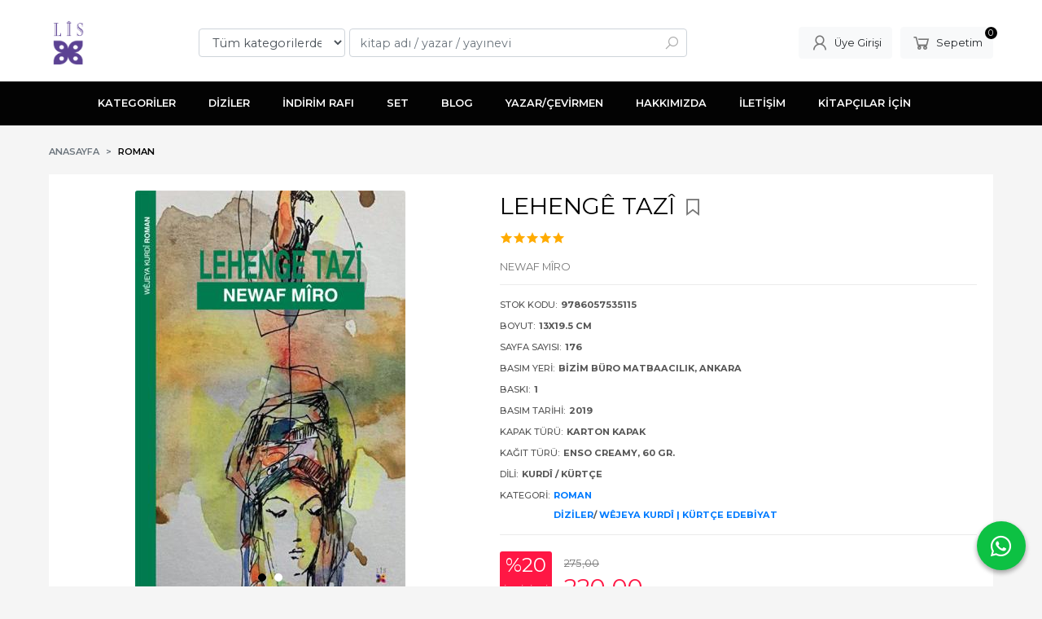

--- FILE ---
content_type: text/html; charset=utf-8;
request_url: https://www.lisyayinevi.com/lehenge-tazi
body_size: 12711
content:
<!DOCTYPE html>
<html lang="tr-TR">
<head>
<meta http-equiv="Content-Type" content="text/html; charset=utf-8" />
<title>LEHENGÊ TAZÎ NEWAF MÎRO</title>
<meta name="description" content="LEHENGÊ TAZÎ Lehengekî Tazî, çîroka kurdekî êzidî yê bi navê &quot;Keleşê Reş&quot; e. Piçûkanîya Keleş li ber destê dêya wî Xatûnê bi perîşanî derbas dibe. Keleş jî zirz" />
<meta name="keywords" content="LEHENGÊ TAZÎ, NEWAF MÎRO, LÎS YAYINEVİ,ROMAN, ,kitap" />
<meta name="robots" content="index, follow" />
 
  <meta property="og:title" content="LEHENGÊ TAZÎ NEWAF MÎRO" />
  <meta property="og:description" content="LEHENGÊ TAZÎ Lehengekî Tazî, çîroka kurdekî êzidî yê bi navê &quot;Keleşê Reş&quot; e. Piçûkanîya Keleş li ber destê dêya wî Xatûnê bi perîşanî derbas dibe. Keleş jî zirz" />
  <meta property="og:type" content="product" />
  <meta property="og:url" content="https://www.lisyayinevi.com/lehenge-tazi" />
  <meta property="og:site_name" content="https://www.lisyayinevi.com/" />
    <meta name="twitter:card" content="product">
  <meta name="twitter:domain" content="https://www.lisyayinevi.com/">
  <meta name="twitter:url" content="https://www.lisyayinevi.com/lehenge-tazi">
  <meta name="twitter:title" content="LEHENGÊ TAZÎ NEWAF MÎRO">
  <meta name="twitter:description" content="LEHENGÊ TAZÎ Lehengekî Tazî, çîroka kurdekî êzidî yê bi navê &quot;Keleşê Reş&quot; e. Piçûkanîya Keleş li ber destê dêya wî Xatûnê bi perîşanî derbas dibe. Keleş jî zirz">
  <meta name="twitter:image" content="https://www.lisyayinevi.comhttps://cdn2.dokuzsoft.com/u/lisyayinevi/img/b/l/e/lehengetaziweb-1570731023.jpg">

<meta name="viewport" content="width=device-width, initial-scale=1, maximum-scale=2"/>
<meta name="apple-mobile-web-app-capable" content="yes"/>

<meta property="og:image" content="https://www.lisyayinevi.comhttps://cdn2.dokuzsoft.com/u/lisyayinevi/img/b/l/e/lehengetaziweb-1570731023.jpg" />

<link rel="canonical" href="https://www.lisyayinevi.com/lehenge-tazi" />
<meta property="og:url" content="https://www.lisyayinevi.com/lehenge-tazi" />


<link rel="dns-prefetch" href="//cdn1.dokuzsoft.com" />
<link rel="dns-prefetch" href="//stats.g.doubleclick.net" />
<link rel="dns-prefetch" href="//www.google-analytics.com" />
<link rel="dns-prefetch" href="//www.googleadservices.com" />

<link rel="shortcut icon" href="/u/lisyayinevi/favicon.ico?v=7458" type="image/x-icon" />

 <link type="text/css" href="https://stackpath.bootstrapcdn.com/bootstrap/4.5.0/css/bootstrap.min.css" rel="stylesheet" />
<link type="text/css" href="https://cdnjs.cloudflare.com/ajax/libs/line-awesome/1.3.0/line-awesome/css/line-awesome.min.css" rel="stylesheet" />
<link type="text/css" href="https://cdn.jsdelivr.net/npm/slick-carousel@1.8.1/slick/slick.css" rel="stylesheet" />
<link type="text/css" href="/js/fancybox/jquery.fancybox.css?v=7458" rel="stylesheet" />
<link type="text/css" href="/templates/default-neo/css/main.css?v=7458" rel="stylesheet" />
<link type="text/css" href="/templates/default-neo/css/color.default.css?v=7458" rel="stylesheet" />
<link type="text/css" href="/u/lisyayinevi/custom_user_default-neo.css?v=7458" rel="stylesheet" />

<style>
.box .box_header{border-bottom: 1px solid #e8024b}
.header .logo{
height: 90px;
line-height: 90px;
}
.header .logo img{
max-height: 90px;
}
.categories_box ul li .fa{display: none;}

.categories_list_items>ul>li{
	float: left;
	width: 20%;
	padding: 1em 0 1em 1em;
	margin: 1em 0;
	border-right: 1em solid #fff;
	font-size: 0.85em;
}
.prdListHeader,
.categories_list_items>ul>li>ul{
display: none;
}

.tabs_view_splitter .tabs_view_splitter_nav{
margin-right: -1em;
}

.wrt_box .Box-content{
   flex-wrap:wrap;
}
.wrt_box .Box-content .wrt_description{
   max-width: 100%;
}
</style>
<style>
body, html {
  --color-primary: 3, 3, 3;
  --color-lighten10: 26, 26, 26;
  --color-lighten15: 39, 39, 39;
  --color-lighten20: 51, 51, 51;
  --color-darken3: 0, 0, 0;
  --color-darken6: 0, 0, 0;
    --color-secondary: 122, 129, 255;
  }
</style>

</head>

<body>
  <div class="page page_prdview   ">
    <div class="container-page container-fluid container_logged_out">
      <div class="Content-wrapper">

        <div class="banner_top"></div>

                <div class="Header-top">
	<div class="container">

	<div class="Header-top-menu">
		
	</div>
	
	<div class="user_menu">
		<ul>
			      
    
            						
          <li>
            <a href="https://www.lisyayinevi.com/register" rel="nofollow">
              <span>Üye ol</span>
            </a>
          </li>            
                      

      
      
			<li>
				<a href="https://www.lisyayinevi.com/login" rel="nofollow">
					<span>Üye Girişi</span>
				</a>
			</li>
			
					</ul>
	</div>
	</div>
</div><header class="Header Header--sticky">
  <div class="container Header-container">
    <div class="Header-logo">
      <i id="HeaderMenuOpen" class="la la-bars"></i>
      <a href="https://www.lisyayinevi.com/">
        <img src="/u/lisyayinevi/logolar-web-02-1690026111.png" alt="www.lisyayinevi.com">
      </a>
      <i id="HeaderSearchOpen" class="la la-search"></i>
    </div>

    <div class="Search" data-error-text="Arama için en az 3 karakter girmelisiniz.">
	<div class="Search-overlay"></div>
	<div class="Search-container">
		<i id="HeaderSearchClose" class="la la-close"></i>	
		<form action="https://www.lisyayinevi.com/search" onsubmit="return checkSearchForm(this);">
			<input type="hidden" name="p" value="Products" />
			<input type="hidden" id="q_field_active" name="q_field_active" value="0" />

			<div class="Search-content">
				<div class="form-group form-group-select">
				  <select class="form-control shadow-none" id="ctg_id" name="ctg_id">
				  	<option value="">Tüm kategorilerde</option>
							
	<option value="2034">DİZİLER</option>
	
	<option value="2080">ANTOLOJÎ</option>
	
	<option value="2087">BÎRANÎN | ANI</option>
	
	<option value="2010">CERIBÎN | DENEME</option>
	
	<option value="2083">ÇÎROK | ÖYKÜ</option>
	
	<option value="2081">DÎROK | TARİH</option>
	
	<option value="2092">FERHENG | SÖZLÜK</option>
	
	<option value="2020">FOLKLOR</option>
	
	<option value="2018">GEŞT | GEZİ</option>
	
	<option value="2076">HELBEST | ŞİİR</option>
	
	<option value="2003">HEMÛ BERHEM | TOPLU ESERLER</option>
	
	<option value="2089">KLASÎKÊN KURDÎ | KÜRTÇE KLASİKLER</option>
	
	<option value="2008">LEKOLÎN- LÊGERÎN | ARAŞTIRMA-İNCELEME</option>
	
	<option value="2013">PORTRE</option>
	
	<option value="2082">REXNE | ELEŞTİRİ</option>
	
	<option value="2095">ROJNAMEVANÎ | GAZETECİLİK</option>
	
	<option value="2012">ROMAN</option>
	
	<option value="2011">SANAT-KURAM</option>
	
	<option value="2078">SÖYLEŞİ | HEVPEYVÎN</option>
	
	<option value="2093">ŞANO | TİYATRO</option>
	
	<option value="2090">TENDURISTÎ | SAĞLIK</option>
	
	<option value="2022">OL-TESEWÛF | DİN-TASAVVUF</option>
	
	<option value="2084">VEGOTIN | ANLATI</option>
	
	<option value="2091">ZANIST | BİLİM</option>
	
	<option value="2088">ZAROK | ÇOCUK</option>
	
	<option value="2000">ZIMAN-GRAMER | DİL-GRAMER</option>

				  </select>
				</div>
				<div class="form-group form-group-search">
				  <input data-container="form-group-search" type="text" name="q" id="qsearch" class="form-control shadow-none" value="" placeholder="kitap adı / yazar / yayınevi " autocomplete="off">
					<button type="submit" class="btn" name="search">
						<i class="la la-search"></i>
					</button>
					<div class="Search-autocomplete">
						<div class="Search-autocomplete-content"></div>
						<div class="Search-autocomplete-none">Sonuç bulunamadı</div>
					</div>
				</div>
			</div>
			<!--<a class="Search-detail" href="https://www.lisyayinevi.com/index.php?p=Products&amp;search_form=1" rel="nofollow">Detaylı Arama</a>-->

			<input type="hidden" id="q_field" name="q_field" value="" />
		</form>
	</div>
</div>
    <div class="Header-right">
      <div class="Header-right-profile">
                <a class="btn btn-light" href="https://www.lisyayinevi.com/login" rel="nofollow">
          <i class="la la-user"></i>
          <span>Üye Girişi</span>
        </a>
              </div>
              <div class="Cart ">
	<div class="Cart-icon">
    <a href="https://www.lisyayinevi.com/cart" class="btn btn-light">
      <i class="la la-shopping-cart"></i>
      <span>Sepetim</span>
      <span class="dy_cart_prd_count">0</span>
    </a>
  </div>
</div>

<div class="cart_box_container"></div>          </div>
  </div>

  <nav class="Header-menu">
    <div class="Header-menu-overlay"></div>
    <div class="container">
      <i id="HeaderMenuClose" class="la la-times"></i>
      <div class="Header-right">
        <div class="Header-right-profile">
                    <a class="btn btn-light" href="https://www.lisyayinevi.com/login" rel="nofollow">
            <i class="la la-user"></i>
            <span>Üye Girişi</span>
          </a>
                  </div>
                  <div class="Cart ">
	<div class="Cart-icon">
    <a href="https://www.lisyayinevi.com/cart" class="btn btn-light">
      <i class="la la-shopping-cart"></i>
      <span>Sepetim</span>
      <span class="dy_cart_prd_count">0</span>
    </a>
  </div>
</div>

<div class="cart_box_container"></div>              </div>
      	<ul>
			<li ><a href="/" ><span><i class='fa fa-home'></i></span></a>
				</li>			
			<li ><a href="/kategoriler.html" ><span>KATEGORİLER</span></a>
				</li>			
			<li ><a href="/diziler-1" ><span>DİZİLER</span></a>
				</li>			
			<li ><a href="/indirim-rafi" ><span>İNDİRİM RAFI</span></a>
				</li>			
			<li ><a href="/set" ><span>SET</span></a>
				</li>			
			<li ><a href="/haberler" ><span>BLOG</span></a>
				</li>			
			<li ><a href="/yazarlar.html" ><span>YAZAR/ÇEVİRMEN</span></a>
				</li>			
			<li ><a href="/hakkimizda-1" ><span>HAKKIMIZDA</span></a>
				</li>			
			<li ><a href="/iletisim.html" ><span>İLETİŞİM</span></a>
				</li>			
			<li ><a href="/kitapcilar-icin" ><span>KİTAPÇILAR İÇİN</span></a>
				</li>			
			
	</ul>

          </div>
  </nav>
</header>        
        <main class="Content">
        	<div class="container">
            
            <nav aria-label="breadcrumb">
	<ul class="breadcrumb" itemscope itemtype="https://schema.org/BreadcrumbList">
														<li class="breadcrumb-item" aria-current="page" itemprop="itemListElement" itemscope itemtype="https://schema.org/ListItem">
					<a itemprop="item" href="/">
						<span itemprop="name">Anasayfa</span>
					</a>
					<meta itemprop="position" content="1" />
				</li>
															<li class="breadcrumb-item active" aria-current="page" itemprop="itemListElement" itemscope itemtype="https://schema.org/ListItem">
					<a itemprop="item" href="https://www.lisyayinevi.com/roman">
						<span itemprop="name">ROMAN</span>
					</a>
					<meta itemprop="position" content="2" />
				</li>
						</ul>
</nav>          </div>

          
        	<div id="layout_style" class="container layout_010">
                        <div class="main_content">
                              <div class="view prd_view" data-prd-id="362505" data-prd-name="LEHENGÊ TAZÎ" data-prd-barcode="9786057535115" data-prd-price="275.00" data-prd-final-price="220.00">
		<div class="prd_view_item">
					<div class="prd_view_img_box">
				
								<div class="Carousel-wrapper">
		      <div class="Carousel Carousel-banner" data-slick='{"slidesToShow":1}'>
		      															<div class="Carousel-item">
								<a href="https://cdn2.dokuzsoft.com/u/lisyayinevi/img/c/l/e/lehengetaziweb-1570731023.jpg" class="fancybox" rel="group" data-lightbox="lightbox-image-gallery" data-title="LEHENGÊ TAZÎ">
									<img class="tooltipx prd_img prd_view_img" width="300" height="300" src="https://cdn2.dokuzsoft.com/u/lisyayinevi/img/b/l/e/lehengetaziweb-1570731023.jpg" data-zoom-image="https://cdn2.dokuzsoft.com/u/lisyayinevi/img/c/l/e/lehengetaziweb-1570731023.jpg" alt="LEHENGÊ TAZÎ NEWAF MÎRO" title="LEHENGÊ TAZÎ NEWAF MÎRO">
								</a>
							</div>
																											<div class="Carousel-item">
								<a href="/u/lisyayinevi/img/c/l/e/lehenge-tazic7fc6a1abcd6839838e9b7c3c2d0b0e2.jpg" class="fancybox" rel="group" data-lightbox="lightbox-image-gallery" data-title="LEHENGÊ TAZÎ">
									<img class="tooltipx prd_img prd_view_img" width="300" height="300" src="/u/lisyayinevi/img/b/l/e/lehenge-tazic7fc6a1abcd6839838e9b7c3c2d0b0e2.jpg" data-zoom-image="/u/lisyayinevi/img/c/l/e/lehenge-tazic7fc6a1abcd6839838e9b7c3c2d0b0e2.jpg" alt="LEHENGÊ TAZÎ NEWAF MÎRO" title="LEHENGÊ TAZÎ NEWAF MÎRO">
								</a>
							</div>
																												      </div>
		    </div>
							</div>
		
			
			<div class="share-buttons">	
	<a class="facebook" href="https://www.facebook.com/sharer/sharer.php?u=https://www.lisyayinevi.com/lehenge-tazi&t=LEHENG%C3%8A+TAZ%C3%8E+NEWAF+M%C3%8ERO" rel="nofollow" onclick="window.open(this.href);return false;">
    <span class="la la-facebook"></span>
  </a>
	<a class="twitter" href="https://twitter.com/intent/tweet?text=LEHENG%C3%8A+TAZ%C3%8E+NEWAF+M%C3%8ERO&url=https://www.lisyayinevi.com/lehenge-tazi" rel="nofollow" onclick="window.open(this.href);return false;">
    <span class="la la-twitter"></span>
  </a>
	<a class="linkedin" href="https://www.linkedin.com/shareArticle?mini=true&url=https://www.lisyayinevi.com/lehenge-tazi&title=LEHENG%C3%8A+TAZ%C3%8E+NEWAF+M%C3%8ERO&summary=&source=" rel="nofollow" onclick="window.open(this.href);return false;">
    <span class="la la-linkedin"></span>
  </a>
	<a class="pinterest" href="http://pinterest.com/pin/create/button/?url=https://www.lisyayinevi.com/lehenge-tazi&media=https://cdn2.dokuzsoft.com/u/lisyayinevi/img/c/l/e/lehengetaziweb-1570731023.jpg&description=LEHENG%C3%8A+TAZ%C3%8E+NEWAF+M%C3%8ERO" rel="nofollow" onclick="window.open(this.href);return false;">
    <span class="la la-pinterest"></span>
  </a>	
	<a class="whatsapp" href="https://api.whatsapp.com/send?text=https://www.lisyayinevi.com/lehenge-tazi">
    <span class="la la-whatsapp"></span>
  </a>
</div>			
	</div>
		
		<div class="prd_view_item">
		<h1 class="contentHeader prdHeader">
						LEHENGÊ TAZÎ
						<a id="ButtonFav" class="button_fav" title="Favorilerim ne işe yarar?|Favorilerinize eklediğiniz kitapların fiyatı değiştiğinde email ile bilgilendirilirsiniz. Favorilerimi kullanabilmek için üye girişi yapmanız gerekir." rel="nofollow" href="#" onclick="$(this).addClass('active');$('.fav_result_container').load('https://www.lisyayinevi.com/index.php?p=Favorites&amp;add=362505&amp;fav_type=prd&amp;popup=1&amp;no_common=1','Favorilerime Ekle');return false;">
				<i class="la la-bookmark"></i>
			</a>
		</h1>

		<div class="fav_result_container"></div>

		<div class="vote_section">
	<div class="vote_imgs">
				<a class="vote_items dy_selected" rel="nofollow" 
			  onclick="$('.vote_result').html('Bu işlem için üye girişi yapmanız gerekiyor - <a href=https://www.lisyayinevi.com/index.php?p=Login&amp;return_url=3MAczXFG4giATxBHRAuclvzvNfPSgKs8e29swP4ADpYJdE2ocVWIDirmyHNaU4GBsdGSjmOI1d%2FLeQyw3PhtLk183W7AIvow37Ox6MtJh%2F2d%2Fs368SWGBoHuZXqZmYoS>Üye Girişi</a>')"
				>
			<span class="la la-star"></span>
		</a>
				<a class="vote_items dy_selected" rel="nofollow" 
			  onclick="$('.vote_result').html('Bu işlem için üye girişi yapmanız gerekiyor - <a href=https://www.lisyayinevi.com/index.php?p=Login&amp;return_url=n6lf%2FkoOHS72FGMkp0aPn1n%2Bfr8MC5gtNg2E1ifRMl4xtXC2ArHdQkmHAKKR%2B8bNw9hIXdT35Q%2FFpKjvK4QDgfecQdnqaQiRHMdJaYPSHoUGP4L6hEZ7mf0F9Qpnt6zM>Üye Girişi</a>')"
				>
			<span class="la la-star"></span>
		</a>
				<a class="vote_items dy_selected" rel="nofollow" 
			  onclick="$('.vote_result').html('Bu işlem için üye girişi yapmanız gerekiyor - <a href=https://www.lisyayinevi.com/index.php?p=Login&amp;return_url=6k87Bx0Zj331X8R7eu8wNIQUem6kKkjKPlBNUE8CLaXv34pkoY7L2DVW0T5drmDPQRCeAGEZtNUu2hHTu59Htk%2BNZujzlDuKERtozwZkCtx6kF06kHw4NBYRu9%2FEiBYh>Üye Girişi</a>')"
				>
			<span class="la la-star"></span>
		</a>
				<a class="vote_items dy_selected" rel="nofollow" 
			  onclick="$('.vote_result').html('Bu işlem için üye girişi yapmanız gerekiyor - <a href=https://www.lisyayinevi.com/index.php?p=Login&amp;return_url=qxO%2FvgSBzfA1lRh8SjCSe4muP0YavEK%2FlqKw8DtQmFRqawmzqFWREofZ65v9fnpkpZFqt0pfK2dTV03CSutexOYAUmd3GT%2BUz7wHNDN3FTG6htnItUrMRGpnMkLslebv>Üye Girişi</a>')"
				>
			<span class="la la-star"></span>
		</a>
				<a class="vote_items dy_selected" rel="nofollow" 
			  onclick="$('.vote_result').html('Bu işlem için üye girişi yapmanız gerekiyor - <a href=https://www.lisyayinevi.com/index.php?p=Login&amp;return_url=Co%2FS5%2FDJK%2F5q7wW3iooHZGaGPsdLeHyrM4hD7d6dHUEMX8jUNnS6gcKND6%2FWhvMAQECGd1VB3gdwATjift%2B6EhOsXkKf%2FsYntME7vh7xceqmby47DuKNDi1acLRcyeA8>Üye Girişi</a>')"
				>
			<span class="la la-star"></span>
		</a>
				
		<!--<span class="vote_stats">5.00/5</span>-->
	</div>
	<div class="vote_result vote_result_362505" onclick="$(this).toggle()"></div>	
</div>
		<div class="prd_brand_box">
			        <div class="writers">
                  <a class="writer" href="https://www.lisyayinevi.com/newaf-miro"><span>NEWAF MÎRO</span></a>					
              	</div>
						
			      
      
      		</div>

				<div class="prd_fields">
						
												<div class="prd_fields_item prd_book_fields_item prd_book_fields_item_prd_barcode">
						<div class="prd_fields_label">Stok Kodu:</div>
						<div class="prd_fields_text">9786057535115</div>
					</div>
																	<div class="prd_fields_item prd_book_fields_item prd_book_fields_item_prd_size">
						<div class="prd_fields_label">Boyut:</div>
						<div class="prd_fields_text">13x19.5 cm</div>
					</div>
													<div class="prd_fields_item prd_book_fields_item prd_book_fields_item_prd_page_count">
						<div class="prd_fields_label">Sayfa Sayısı:</div>
						<div class="prd_fields_text">176</div>
					</div>
													<div class="prd_fields_item prd_book_fields_item prd_book_fields_item_prd_press_loc">
						<div class="prd_fields_label">Basım Yeri:</div>
						<div class="prd_fields_text">Bizim Büro Matbaacılık, Ankara</div>
					</div>
													<div class="prd_fields_item prd_book_fields_item prd_book_fields_item_prd_press_count">
						<div class="prd_fields_label">Baskı:</div>
						<div class="prd_fields_text">1</div>
					</div>
													<div class="prd_fields_item prd_book_fields_item prd_book_fields_item_prd_press_date">
						<div class="prd_fields_label">Basım Tarihi:</div>
						<div class="prd_fields_text">2019</div>
					</div>
						
								
								
									<div class="prd_fields_item prd_book_fields_item prd_book_fields_item_prd_cover_type">
						<div class="prd_fields_label">Kapak Türü:</div>
						<div class="prd_fields_text">Karton Kapak</div>
					</div>
								
									<div class="prd_fields_item prd_book_fields_item prd_book_fields_item_prd_paper_type">
						<div class="prd_fields_label">Kağıt Türü:</div>
						<div class="prd_fields_text">Enso Creamy, 60 gr.</div>
					</div>
								
									<div class="prd_fields_item prd_book_fields_item prd_book_fields_item_prd_language">
						<div class="prd_fields_label">Dili:</div>
						<div class="prd_fields_text">Kurdî / Kürtçe</div>
					</div>
																	<div class="prd_fields_item prd_book_fields_item prd_book_fields_item_ctg_name">
						<div class="prd_fields_label">Kategori:</div>
						<div class="prd_fields_text">
                                          <a href="https://www.lisyayinevi.com/roman">ROMAN</a>                            <br/>                                          <a href="https://www.lisyayinevi.com/diziler-1">DİZİLER</a>/                              <a href="https://www.lisyayinevi.com/diziler-wejeya-kurdi-kurtce-edebiyat-1">WÊJEYA KURDÎ | KÜRTÇE EDEBİYAT</a>                                        </div>
					</div>
				        
        
					
		</div>
		

		
    	
      <div class="pricebox"> 
                  <div class="discount" title="İndirimli Kitap|Bu kitabı satın aldığınızda %20 karlı çıkacaksınız.">
            <span class="discount_number">%20</span>
            <span class="discount_text">indirimli</span>
          </div>
              
        <div class="pricebox_content">
                                  <div class="prd_view_price_row list_price_row">
              <span class="prd_view_price_value price_cancelled">
                <span id="prd_price_display">275<sup>,00</sup> <span class="fa fa-try fa_cur_code"></span></span>
              </span>
            </div>
                        <div class="prd_view_price_row sale_price_row">
              <span class="prd_view_price_value final_price">
                <span id="prd_final_price_display">220<sup>,00</sup> <span class="fa fa-try fa_cur_code"></span></span>
              </span>
            </div>
                  </div>

              </div>
      
      
              <div class="prd_view_price_row sale_price_inst_row">
          <span class="prd_view_price_value">
            Taksitli fiyat:
            9 x <span id="min_inst_price_display">26<sup>,89</sup> <span class="fa fa-try fa_cur_code"></span></span>
          </span>
        </div>
      
                  
      	
      
          
		
		    
		<!--		
		<div class="banner_prd_view"></div>-->
		
		    								
									<div class="prd_supply_time supply_time">Temin süresi 2 gündür.</div>
						
    
    
        
    
				<div class="actions">
        
                  
					           
                    					<div class="add_cart">
													<div class="form-group">
								<input class="form-control prd-quantity" size="1" min="1"  type="number" name="quantity" value="1">
							</div>
												
												
						<a data-prd-id="362505" class="btn btn-orange button_add_to_cart">
							<span class="button-text">Sepete Ekle</span>
						</a>
					</div>
          				</div>
		
				      				
		
		<div class="prd_view_actions">
  	<a class="btn btn-light btn-sm button_share" title="Paylaşın!|Bu kitabı arkadaşlarınıza da tavsiye edin." rel="nofollow" href="#" onclick="$('.result_box_wrapper').addClass('active');$('.result_box').loadPage('https://www.lisyayinevi.com/index.php?p=Sharings&amp;shr_item_id=362505&amp;popup=1&amp;no_common=1','Tavsiye et');return false;"><span class="">Tavsiye et</span></a>
  	<a class="btn btn-light btn-sm button_feedback" title="Hata bildirimi|Kitap ile ilgili bilgilerde eksik veya yanlışlık varsa lütfen buradan bildiriniz" rel="nofollow" href="#" onclick="$('.result_box_wrapper').addClass('active');$('.result_box').loadPage('https://www.lisyayinevi.com/index.php?p=ProductFeedbacks&amp;edit=-1&amp;prf_prd_id=362505&amp;popup=1&amp;no_common=1','Hata bildir');return false;"><span class="">Hata bildir</span></a>
	
		<div class="result_box_wrapper">
		<div class="result_box_overlay" onclick="$('.result_box_wrapper').removeClass('active');"></div>
		<div class="result_box"></div>
	</div>
</div>	</div>
	</div>

<div itemscope itemtype="https://schema.org/Product" class="rich-snippets">
	<div itemprop="sku">9786057535115</div>
	<div itemprop="productID">362505</div>
	<img itemprop="image" width="300" height="300" src="https://cdn2.dokuzsoft.com/u/lisyayinevi/img/b/l/e/lehengetaziweb-1570731023.jpg"  alt="LEHENGÊ TAZÎ"  />
  <div itemprop="url">https://www.lisyayinevi.com/lehenge-tazi</div>
	<div itemprop="name">LEHENGÊ TAZÎ  </div>
		    <div itemprop="brand" itemtype="https://schema.org/Brand" itemscope>
    <meta itemprop="name" content="LÎS YAYINEVİ" />
  </div>
	  
	<div itemprop="offers" itemscope itemtype="https://schema.org/Offer">		
		<span itemprop="price">220.00</span>		
		<span itemprop="priceCurrency" content="TRY"></span>
				<span itemprop="availability" content="https://schema.org/InStock"></span>
		        <meta itemprop="priceValidUntil" content="2026-01-25" />

			
	</div>
	
	<div itemprop="itemCondition" content="https://schema.org/NewCondition"></div>
	<div itemprop="description"><p><span style="font-size: 0.9em;">Lehengekî Tazî, çîroka kurdekî êzidî yê bi navê "Keleşê Reş" e. Piçûkanîya Keleş li ber destê dêya wî Xatûnê bi perîşanî derbas dibe. Keleş jî zirz û dizek mezin dibe û dibe endamekî Artêşa Osmaniyan.</span></p>
<p><span style="font-size: 0.9em;">Roman, jiyan û rewşa wê serdemê xweş diyar dike, xew û xwarina serbazan, şer û cengên Osmaniyan li dijî "gawiran", nêrîna misilmanan li kesên nemisilman û her wiha çîroka evîna Keleşê êzidî û Perîxana keça paşayê wî.</span></p>
<p><span style="font-size: 0.9em;">Mijara romanê nû ye, lewra derfetekê dide xwîneran ku bibînin û bizanin ka wan giyanên perîşan çawa jiyana xwe di wan rojên reş de diborand û dihêle xwîner bûyerên wê çaxa dîrokî -dema bi awayekî nedîrokî rû didin- bibînin.</span></p>
<p></p></div>
		
             

		<div itemprop="aggregateRating" itemscope itemtype="https://schema.org/AggregateRating">	    
	  <span itemprop="bestRating" content="5"></span>  	
	  <span itemprop="ratingValue" content="5.00"></span> 
		<span itemprop="reviewCount" content="1"></span>  
    <span itemprop="ratingCount" content="1"></span>
	</div>
			
	
</div>
                                  	<div class="mod_container " id="mod_container_94" >
    <div class="container">
      			<div class="Box tabs_view">
			<nav class="Box-header" title="Ürün Sekmeler">
			  <div class="nav nav-tabs" role="tablist">
			  									    <a class="nav-link" id="nav-tab-95_" data-toggle="tab" href="#tab_95_3" role="tab" aria-controls="nav-95_" aria-selected="true">
			    	AÇIKLAMA
			  	</a>

																		    <a class="nav-link" id="nav-tab-96_" data-toggle="tab" href="#tab_96_3" role="tab" aria-controls="nav-96_" aria-selected="true">
			    	Taksit Seçenekleri
			  	</a>

																		    <a class="nav-link" id="nav-tab-97_" data-toggle="tab" href="#tab_97_3" role="tab" aria-controls="nav-97_" aria-selected="true">
			    	YORUMLAR
			  	</a>

													  </div>
			</nav>

			<div class="Box-content tab-content" id="tabsModuleContent">
													<div class="tab-pane fade " id="tab_95_3" role="tabpanel" aria-labelledby="nav-tab-95_"><div class="Box box_prd box_prd_3 box_prd_detail">
	
	<div class="Box-content">
				<div class="wysiwyg prd_description">		
			<p><span style="font-size: 0.9em;">Lehengekî Tazî, çîroka kurdekî êzidî yê bi navê "Keleşê Reş" e. Piçûkanîya Keleş li ber destê dêya wî Xatûnê bi perîşanî derbas dibe. Keleş jî zirz û dizek mezin dibe û dibe endamekî Artêşa Osmaniyan.</span></p>
<p><span style="font-size: 0.9em;">Roman, jiyan û rewşa wê serdemê xweş diyar dike, xew û xwarina serbazan, şer û cengên Osmaniyan li dijî "gawiran", nêrîna misilmanan li kesên nemisilman û her wiha çîroka evîna Keleşê êzidî û Perîxana keça paşayê wî.</span></p>
<p><span style="font-size: 0.9em;">Mijara romanê nû ye, lewra derfetekê dide xwîneran ku bibînin û bizanin ka wan giyanên perîşan çawa jiyana xwe di wan rojên reş de diborand û dihêle xwîner bûyerên wê çaxa dîrokî -dema bi awayekî nedîrokî rû didin- bibînin.</span></p>
<p></p>		
		</div>
										
			</div>
	<div class="Box-footer"></div>
</div>	</div>
																	<div class="tab-pane fade " id="tab_96_3" role="tabpanel" aria-labelledby="nav-tab-96_"><div class="Box box_installments">
		
	<div class="Box-content">
		<div class="inst-wrapper">
												<div class="inst">
				<div class="inst-header">
					<span>Axess Kartlar</span>
				</div>
				
				<table class="table inst-table">
					<thead class="inst-header2">
						<th class="inst_num">
							Taksit Sayısı
						</th>
						<th class="inst_cell">
							Taksit tutarı
						</th>
						<th class="inst_cell">
							Genel Toplam
						</th>
					</thead>
					
					<tbody>
																								<tr class="dy_selected">
							<td class="inst_num">
								Tek Çekim							</td>
							<td class="inst_cell">
								220,00&nbsp;&nbsp;&nbsp;
							</td>
							<td class="inst_cell">
								220,00&nbsp;&nbsp;&nbsp;
							</td>
						</tr>
																								<tr class="">
							<td class="inst_num">
								2							</td>
							<td class="inst_cell">
								114,40&nbsp;&nbsp;&nbsp;
							</td>
							<td class="inst_cell">
								228,80&nbsp;&nbsp;&nbsp;
							</td>
						</tr>
																								<tr class="">
							<td class="inst_num">
								3							</td>
							<td class="inst_cell">
								77,73&nbsp;&nbsp;&nbsp;
							</td>
							<td class="inst_cell">
								233,20&nbsp;&nbsp;&nbsp;
							</td>
						</tr>
																								<tr class="">
							<td class="inst_num">
								6							</td>
							<td class="inst_cell">
								39,60&nbsp;&nbsp;&nbsp;
							</td>
							<td class="inst_cell">
								237,60&nbsp;&nbsp;&nbsp;
							</td>
						</tr>
																								<tr class="">
							<td class="inst_num">
								9							</td>
							<td class="inst_cell">
								26,89&nbsp;&nbsp;&nbsp;
							</td>
							<td class="inst_cell">
								242,00&nbsp;&nbsp;&nbsp;
							</td>
						</tr>
											</tbody>
				</table>
			</div>
												<div class="inst">
				<div class="inst-header">
					<span>Finansbank Kartları</span>
				</div>
				
				<table class="table inst-table">
					<thead class="inst-header2">
						<th class="inst_num">
							Taksit Sayısı
						</th>
						<th class="inst_cell">
							Taksit tutarı
						</th>
						<th class="inst_cell">
							Genel Toplam
						</th>
					</thead>
					
					<tbody>
																								<tr class="dy_selected">
							<td class="inst_num">
								Tek Çekim							</td>
							<td class="inst_cell">
								220,00&nbsp;&nbsp;&nbsp;
							</td>
							<td class="inst_cell">
								220,00&nbsp;&nbsp;&nbsp;
							</td>
						</tr>
																								<tr class="">
							<td class="inst_num">
								2							</td>
							<td class="inst_cell">
								114,40&nbsp;&nbsp;&nbsp;
							</td>
							<td class="inst_cell">
								228,80&nbsp;&nbsp;&nbsp;
							</td>
						</tr>
																								<tr class="">
							<td class="inst_num">
								3							</td>
							<td class="inst_cell">
								77,73&nbsp;&nbsp;&nbsp;
							</td>
							<td class="inst_cell">
								233,20&nbsp;&nbsp;&nbsp;
							</td>
						</tr>
																								<tr class="">
							<td class="inst_num">
								6							</td>
							<td class="inst_cell">
								39,60&nbsp;&nbsp;&nbsp;
							</td>
							<td class="inst_cell">
								237,60&nbsp;&nbsp;&nbsp;
							</td>
						</tr>
																								<tr class="">
							<td class="inst_num">
								9							</td>
							<td class="inst_cell">
								26,89&nbsp;&nbsp;&nbsp;
							</td>
							<td class="inst_cell">
								242,00&nbsp;&nbsp;&nbsp;
							</td>
						</tr>
											</tbody>
				</table>
			</div>
												<div class="inst">
				<div class="inst-header">
					<span>Bonus Kartlar</span>
				</div>
				
				<table class="table inst-table">
					<thead class="inst-header2">
						<th class="inst_num">
							Taksit Sayısı
						</th>
						<th class="inst_cell">
							Taksit tutarı
						</th>
						<th class="inst_cell">
							Genel Toplam
						</th>
					</thead>
					
					<tbody>
																								<tr class="dy_selected">
							<td class="inst_num">
								Tek Çekim							</td>
							<td class="inst_cell">
								220,00&nbsp;&nbsp;&nbsp;
							</td>
							<td class="inst_cell">
								220,00&nbsp;&nbsp;&nbsp;
							</td>
						</tr>
																								<tr class="">
							<td class="inst_num">
								2							</td>
							<td class="inst_cell">
								114,40&nbsp;&nbsp;&nbsp;
							</td>
							<td class="inst_cell">
								228,80&nbsp;&nbsp;&nbsp;
							</td>
						</tr>
																								<tr class="">
							<td class="inst_num">
								3							</td>
							<td class="inst_cell">
								77,73&nbsp;&nbsp;&nbsp;
							</td>
							<td class="inst_cell">
								233,20&nbsp;&nbsp;&nbsp;
							</td>
						</tr>
																								<tr class="">
							<td class="inst_num">
								6							</td>
							<td class="inst_cell">
								39,60&nbsp;&nbsp;&nbsp;
							</td>
							<td class="inst_cell">
								237,60&nbsp;&nbsp;&nbsp;
							</td>
						</tr>
																								<tr class="">
							<td class="inst_num">
								9							</td>
							<td class="inst_cell">
								26,89&nbsp;&nbsp;&nbsp;
							</td>
							<td class="inst_cell">
								242,00&nbsp;&nbsp;&nbsp;
							</td>
						</tr>
											</tbody>
				</table>
			</div>
												<div class="inst">
				<div class="inst-header">
					<span>Paraf Kartlar</span>
				</div>
				
				<table class="table inst-table">
					<thead class="inst-header2">
						<th class="inst_num">
							Taksit Sayısı
						</th>
						<th class="inst_cell">
							Taksit tutarı
						</th>
						<th class="inst_cell">
							Genel Toplam
						</th>
					</thead>
					
					<tbody>
																								<tr class="dy_selected">
							<td class="inst_num">
								Tek Çekim							</td>
							<td class="inst_cell">
								220,00&nbsp;&nbsp;&nbsp;
							</td>
							<td class="inst_cell">
								220,00&nbsp;&nbsp;&nbsp;
							</td>
						</tr>
																								<tr class="">
							<td class="inst_num">
								2							</td>
							<td class="inst_cell">
								114,40&nbsp;&nbsp;&nbsp;
							</td>
							<td class="inst_cell">
								228,80&nbsp;&nbsp;&nbsp;
							</td>
						</tr>
																								<tr class="">
							<td class="inst_num">
								3							</td>
							<td class="inst_cell">
								77,73&nbsp;&nbsp;&nbsp;
							</td>
							<td class="inst_cell">
								233,20&nbsp;&nbsp;&nbsp;
							</td>
						</tr>
																								<tr class="">
							<td class="inst_num">
								6							</td>
							<td class="inst_cell">
								39,60&nbsp;&nbsp;&nbsp;
							</td>
							<td class="inst_cell">
								237,60&nbsp;&nbsp;&nbsp;
							</td>
						</tr>
																								<tr class="">
							<td class="inst_num">
								9							</td>
							<td class="inst_cell">
								26,89&nbsp;&nbsp;&nbsp;
							</td>
							<td class="inst_cell">
								242,00&nbsp;&nbsp;&nbsp;
							</td>
						</tr>
											</tbody>
				</table>
			</div>
												<div class="inst">
				<div class="inst-header">
					<span>Maximum Kartlar</span>
				</div>
				
				<table class="table inst-table">
					<thead class="inst-header2">
						<th class="inst_num">
							Taksit Sayısı
						</th>
						<th class="inst_cell">
							Taksit tutarı
						</th>
						<th class="inst_cell">
							Genel Toplam
						</th>
					</thead>
					
					<tbody>
																								<tr class="dy_selected">
							<td class="inst_num">
								Tek Çekim							</td>
							<td class="inst_cell">
								220,00&nbsp;&nbsp;&nbsp;
							</td>
							<td class="inst_cell">
								220,00&nbsp;&nbsp;&nbsp;
							</td>
						</tr>
																								<tr class="">
							<td class="inst_num">
								2							</td>
							<td class="inst_cell">
								114,40&nbsp;&nbsp;&nbsp;
							</td>
							<td class="inst_cell">
								228,80&nbsp;&nbsp;&nbsp;
							</td>
						</tr>
																								<tr class="">
							<td class="inst_num">
								3							</td>
							<td class="inst_cell">
								77,73&nbsp;&nbsp;&nbsp;
							</td>
							<td class="inst_cell">
								233,20&nbsp;&nbsp;&nbsp;
							</td>
						</tr>
																								<tr class="">
							<td class="inst_num">
								6							</td>
							<td class="inst_cell">
								39,60&nbsp;&nbsp;&nbsp;
							</td>
							<td class="inst_cell">
								237,60&nbsp;&nbsp;&nbsp;
							</td>
						</tr>
																								<tr class="">
							<td class="inst_num">
								9							</td>
							<td class="inst_cell">
								26,89&nbsp;&nbsp;&nbsp;
							</td>
							<td class="inst_cell">
								242,00&nbsp;&nbsp;&nbsp;
							</td>
						</tr>
											</tbody>
				</table>
			</div>
												<div class="inst">
				<div class="inst-header">
					<span>World Kartlar</span>
				</div>
				
				<table class="table inst-table">
					<thead class="inst-header2">
						<th class="inst_num">
							Taksit Sayısı
						</th>
						<th class="inst_cell">
							Taksit tutarı
						</th>
						<th class="inst_cell">
							Genel Toplam
						</th>
					</thead>
					
					<tbody>
																								<tr class="dy_selected">
							<td class="inst_num">
								Tek Çekim							</td>
							<td class="inst_cell">
								220,00&nbsp;&nbsp;&nbsp;
							</td>
							<td class="inst_cell">
								220,00&nbsp;&nbsp;&nbsp;
							</td>
						</tr>
																								<tr class="">
							<td class="inst_num">
								2							</td>
							<td class="inst_cell">
								114,40&nbsp;&nbsp;&nbsp;
							</td>
							<td class="inst_cell">
								228,80&nbsp;&nbsp;&nbsp;
							</td>
						</tr>
																								<tr class="">
							<td class="inst_num">
								3							</td>
							<td class="inst_cell">
								77,73&nbsp;&nbsp;&nbsp;
							</td>
							<td class="inst_cell">
								233,20&nbsp;&nbsp;&nbsp;
							</td>
						</tr>
																								<tr class="">
							<td class="inst_num">
								6							</td>
							<td class="inst_cell">
								39,60&nbsp;&nbsp;&nbsp;
							</td>
							<td class="inst_cell">
								237,60&nbsp;&nbsp;&nbsp;
							</td>
						</tr>
																								<tr class="">
							<td class="inst_num">
								9							</td>
							<td class="inst_cell">
								26,89&nbsp;&nbsp;&nbsp;
							</td>
							<td class="inst_cell">
								242,00&nbsp;&nbsp;&nbsp;
							</td>
						</tr>
											</tbody>
				</table>
			</div>
												<div class="inst">
				<div class="inst-header">
					<span>Diğer Kartlar</span>
				</div>
				
				<table class="table inst-table">
					<thead class="inst-header2">
						<th class="inst_num">
							Taksit Sayısı
						</th>
						<th class="inst_cell">
							Taksit tutarı
						</th>
						<th class="inst_cell">
							Genel Toplam
						</th>
					</thead>
					
					<tbody>
																								<tr class="dy_selected">
							<td class="inst_num">
								Tek Çekim							</td>
							<td class="inst_cell">
								220,00&nbsp;&nbsp;&nbsp;
							</td>
							<td class="inst_cell">
								220,00&nbsp;&nbsp;&nbsp;
							</td>
						</tr>
																								<tr class="">
							<td class="inst_num">
								2							</td>
							<td class="inst_cell">
								-&nbsp;&nbsp;&nbsp;
							</td>
							<td class="inst_cell">
								-&nbsp;&nbsp;&nbsp;
							</td>
						</tr>
																								<tr class="">
							<td class="inst_num">
								3							</td>
							<td class="inst_cell">
								-&nbsp;&nbsp;&nbsp;
							</td>
							<td class="inst_cell">
								-&nbsp;&nbsp;&nbsp;
							</td>
						</tr>
																								<tr class="">
							<td class="inst_num">
								6							</td>
							<td class="inst_cell">
								-&nbsp;&nbsp;&nbsp;
							</td>
							<td class="inst_cell">
								-&nbsp;&nbsp;&nbsp;
							</td>
						</tr>
																								<tr class="">
							<td class="inst_num">
								9							</td>
							<td class="inst_cell">
								-&nbsp;&nbsp;&nbsp;
							</td>
							<td class="inst_cell">
								-&nbsp;&nbsp;&nbsp;
							</td>
						</tr>
											</tbody>
				</table>
			</div>
								</div>
	</div>
</div>
</div>
																	<div class="tab-pane fade " id="tab_97_3" role="tabpanel" aria-labelledby="nav-tab-97_"><div class="Box box_comments">
	<div class="Box-content">
    
    		<a class="btn btn-orange btn-sm button_add_comment" href="javascript:void(0);" onclick="$('.comment_form_container').loadPage('https://www.lisyayinevi.com/index.php?p=Comments&amp;popup=1&amp;edit=-1&amp;prd_id=362505&amp;no_common=1');">
			<span>Yorum yaz</span>
		</a>
        
		<div class="comment_form_container my-3"></div>

				<div class="mt-3">Bu kitabı henüz kimse eleştirmemiş. </div>
				
			

	</div>
	<div class="Box-footer"></div>
</div></div>
											</div>
		</div>
	
    </div>
  </div>
	<div class="mod_container " id="mod_container_98" >
    <div class="container">
      <div class="Box box_prd box_prd_slide">
    	<div class="Box-header">
      <a href="https://www.lisyayinevi.com/index.php?p=Products&amp;ctg_id=0&amp;pub_id=0&amp;wrt_id=10268&amp;mod_discount=0&amp;mod_cargo_free=0&amp;mod_id=98&amp;mod_prd_set=&amp;sort_type=prd_id-desc&amp;prd_sell=&amp;prd_stock=">YAZARIN DİĞER KİTAPLARI</a>
    </div>
  	<div class="Box-content">
    <div class="Carousel-wrapper">
      <ul class="Carousel Carousel-slider" data-slick='{"dots": false, "slidesToShow": 5}'>
        <li>
<div class="Product Product_a Product_362507" data-prd-id="362507" data-prd-barcode="9786057535108">

	<div class="Product-image-wrapper">
		<div class="Product-image image_a">
			<div class="prd_img_items">
								<div class="discount" data-discount="20">-%<span>20</span></div>							</div>

						
						<a title="LEHENGÊ DÎL" class="tooltip-ajax" href="https://www.lisyayinevi.com/lehenge-dil">
				<img class="prd_img prd_img_98_0_362507 lazy" width="100" height="100" src="/i/1x1.png" data-src="https://cdn2.dokuzsoft.com/u/lisyayinevi/img/a/l/e/lehengedilweb-1570731324.jpg" alt="LEHENGÊ DÎL" title="LEHENGÊ DÎL">
			</a>
			
			      			<div class="actions">
																					<a data-prd-id="362507" class="btn btn-dark btn-sm button_add_to_cart">
							<span class="button-text">Sepete Ekle</span>
						</a>
												</div>
      					</div>
	</div>
	<div class="Product-content">
		<div class="name"><a href="https://www.lisyayinevi.com/lehenge-dil">LEHENGÊ DÎL</a></div>
		<div class="writer"><a href="https://www.lisyayinevi.com/newaf-miro">NEWAF MÎRO</a></div>		
				
    		<div class="price_box">
						<div class="discount">
				<span>%20</span>
				<div class="discount_text">İNDİRİM</div>
			</div>
						<div class="price_box_wrapper">
				<span class="price price_list convert_cur" data-price="230.00" data-cur-code="TL">230<sup>,00</sup> <span class="fa fa-try fa_cur_code"></span></span>
				<span class="price price_sale convert_cur" data-price="184.00" data-cur-code="TL">184<sup>,00</sup> <span class="fa fa-try fa_cur_code"></span></span>
			</div>
		</div>
    	</div>
</div>
</li>
<li>
<div class="Product Product_a Product_362506" data-prd-id="362506" data-prd-barcode="9786057535085">

	<div class="Product-image-wrapper">
		<div class="Product-image image_a">
			<div class="prd_img_items">
								<div class="discount" data-discount="20">-%<span>20</span></div>							</div>

						
						<a title="DILNAME" class="tooltip-ajax" href="https://www.lisyayinevi.com/dilname">
				<img class="prd_img prd_img_98_1_362506 lazy" width="100" height="100" src="/i/1x1.png" data-src="https://cdn2.dokuzsoft.com/u/lisyayinevi/img/a/d/i/dilnameweb-1570731170.jpg" alt="DILNAME" title="DILNAME">
			</a>
			
			      			<div class="actions">
																					<a data-prd-id="362506" class="btn btn-dark btn-sm button_add_to_cart">
							<span class="button-text">Sepete Ekle</span>
						</a>
												</div>
      					</div>
	</div>
	<div class="Product-content">
		<div class="name"><a href="https://www.lisyayinevi.com/dilname">DILNAME</a></div>
		<div class="writer"><a href="https://www.lisyayinevi.com/newaf-miro">NEWAF MÎRO</a></div>		
				
    		<div class="price_box">
						<div class="discount">
				<span>%20</span>
				<div class="discount_text">İNDİRİM</div>
			</div>
						<div class="price_box_wrapper">
				<span class="price price_list convert_cur" data-price="200.00" data-cur-code="TL">200<sup>,00</sup> <span class="fa fa-try fa_cur_code"></span></span>
				<span class="price price_sale convert_cur" data-price="160.00" data-cur-code="TL">160<sup>,00</sup> <span class="fa fa-try fa_cur_code"></span></span>
			</div>
		</div>
    	</div>
</div>
</li>
      </ul>
    </div>
	</div>
	
	<div class="Box-footer">
        <div class="Box-footer-more">
      <a class="btn btn-orange" href="https://www.lisyayinevi.com/index.php?p=Products&amp;ctg_id=0&amp;pub_id=0&amp;wrt_id=10268&amp;mod_discount=0&amp;mod_cargo_free=0&amp;mod_id=98&amp;mod_prd_set=&amp;sort_type=prd_id-desc&amp;prd_sell=&amp;prd_stock=">Tümünü göster</a>
    </div>
     
  </div>
</div>

    </div>
  </div>
	<div class="mod_container " id="mod_container_100" >
    <div class="container">
      
    </div>
  </div>
	<div class="mod_container " id="mod_container_129" >
    <div class="container">
      <div class="Box box_prd box_prd_slide">
    	<div class="Box-header">
      <a href="https://www.lisyayinevi.com/index.php?p=Products&amp;ctg_id=0&amp;pub_id=0&amp;wrt_id=0&amp;mod_discount=0&amp;mod_cargo_free=0&amp;mod_id=129&amp;mod_prd_set=&amp;sort_type=prd_id-desc&amp;prd_sell=&amp;prd_stock=">YENİ KİTAPLAR</a>
    </div>
  	<div class="Box-content">
    <div class="Carousel-wrapper">
      <ul class="Carousel Carousel-slider" data-slick='{"dots": false, "slidesToShow": 4}'>
        <li>
<div class="Product Product_a Product_384329" data-prd-id="384329" data-prd-barcode="978-625-6626-30-0">

	<div class="Product-image-wrapper">
		<div class="Product-image image_a">
			<div class="prd_img_items">
								<div class="discount" data-discount="20">-%<span>20</span></div>							</div>

						
						<a title="DI NAVBERA DU BANERMAN DE" class="tooltip-ajax" href="https://www.lisyayinevi.com/di-navbera-du-banerman-de">
				<img class="prd_img prd_img_129_0_384329 lazy" width="100" height="100" src="/i/1x1.png" data-src="/u/lisyayinevi/img/a/d/i/di-navbera-du-banerman-de-1760547268.jpg" alt="DI NAVBERA DU BANERMAN DE" title="DI NAVBERA DU BANERMAN DE">
			</a>
			
			      			<div class="actions">
																					<a data-prd-id="384329" class="btn btn-dark btn-sm button_add_to_cart">
							<span class="button-text">Sepete Ekle</span>
						</a>
												</div>
      					</div>
	</div>
	<div class="Product-content">
		<div class="name"><a href="https://www.lisyayinevi.com/di-navbera-du-banerman-de">DI NAVBERA DU BANERMAN DE</a></div>
		<div class="writer"><a href="https://www.lisyayinevi.com/mehmet-veysi-boran">MEHMET VEYSİ BORAN</a></div>		
				
    		<div class="price_box">
						<div class="discount">
				<span>%20</span>
				<div class="discount_text">İNDİRİM</div>
			</div>
						<div class="price_box_wrapper">
				<span class="price price_list convert_cur" data-price="230.00" data-cur-code="TL">230<sup>,00</sup> <span class="fa fa-try fa_cur_code"></span></span>
				<span class="price price_sale convert_cur" data-price="184.00" data-cur-code="TL">184<sup>,00</sup> <span class="fa fa-try fa_cur_code"></span></span>
			</div>
		</div>
    	</div>
</div>
</li>
<li>
<div class="Product Product_a Product_384328" data-prd-id="384328" data-prd-barcode="978-625-6626-20-1">

	<div class="Product-image-wrapper">
		<div class="Product-image image_a">
			<div class="prd_img_items">
								<div class="discount" data-discount="20">-%<span>20</span></div>							</div>

						
						<a title="ZENGEŞEV" class="tooltip-ajax" href="https://www.lisyayinevi.com/zengesev">
				<img class="prd_img prd_img_129_1_384328 lazy" width="100" height="100" src="/i/1x1.png" data-src="/u/lisyayinevi/img/a/1/-/1-zaremya-ve-zenges-ev-04-03-1764079604.jpg" alt="ZENGEŞEV" title="ZENGEŞEV">
			</a>
			
			      			<div class="actions">
																					<a data-prd-id="384328" class="btn btn-dark btn-sm button_add_to_cart">
							<span class="button-text">Sepete Ekle</span>
						</a>
												</div>
      					</div>
	</div>
	<div class="Product-content">
		<div class="name"><a href="https://www.lisyayinevi.com/zengesev">ZENGEŞEV</a></div>
		<div class="writer"><a href="https://www.lisyayinevi.com/irfan-amida">ÎRFAN AMÎDA</a></div>		
				
    		<div class="price_box">
						<div class="discount">
				<span>%20</span>
				<div class="discount_text">İNDİRİM</div>
			</div>
						<div class="price_box_wrapper">
				<span class="price price_list convert_cur" data-price="190.00" data-cur-code="TL">190<sup>,00</sup> <span class="fa fa-try fa_cur_code"></span></span>
				<span class="price price_sale convert_cur" data-price="152.00" data-cur-code="TL">152<sup>,00</sup> <span class="fa fa-try fa_cur_code"></span></span>
			</div>
		</div>
    	</div>
</div>
</li>
<li>
<div class="Product Product_a Product_384327" data-prd-id="384327" data-prd-barcode="978-625-6626-23-2">

	<div class="Product-image-wrapper">
		<div class="Product-image image_a">
			<div class="prd_img_items">
								<div class="discount" data-discount="20">-%<span>20</span></div>							</div>

						
						<a title="FELAKET IM" class="tooltip-ajax" href="https://www.lisyayinevi.com/felaket-im">
				<img class="prd_img prd_img_129_2_384327 lazy" width="100" height="100" src="/i/1x1.png" data-src="/u/lisyayinevi/img/a/f/e/felaket-im-1760546468.jpg" alt="FELAKET IM" title="FELAKET IM">
			</a>
			
			      			<div class="actions">
																					<a data-prd-id="384327" class="btn btn-dark btn-sm button_add_to_cart">
							<span class="button-text">Sepete Ekle</span>
						</a>
												</div>
      					</div>
	</div>
	<div class="Product-content">
		<div class="name"><a href="https://www.lisyayinevi.com/felaket-im">FELAKET IM</a></div>
		<div class="writer"><a href="https://www.lisyayinevi.com/cayan-okuduci">ÇAYAN OKUDUCİ</a></div>		
				
    		<div class="price_box">
						<div class="discount">
				<span>%20</span>
				<div class="discount_text">İNDİRİM</div>
			</div>
						<div class="price_box_wrapper">
				<span class="price price_list convert_cur" data-price="190.00" data-cur-code="TL">190<sup>,00</sup> <span class="fa fa-try fa_cur_code"></span></span>
				<span class="price price_sale convert_cur" data-price="152.00" data-cur-code="TL">152<sup>,00</sup> <span class="fa fa-try fa_cur_code"></span></span>
			</div>
		</div>
    	</div>
</div>
</li>
<li>
<div class="Product Product_a Product_384326" data-prd-id="384326" data-prd-barcode="978-625-6626-25-6">

	<div class="Product-image-wrapper">
		<div class="Product-image image_a">
			<div class="prd_img_items">
								<div class="discount" data-discount="20">-%<span>20</span></div>							</div>

						
						<a title="BÎYABAN" class="tooltip-ajax" href="https://www.lisyayinevi.com/biyaban">
				<img class="prd_img prd_img_129_3_384326 lazy" width="100" height="100" src="/i/1x1.png" data-src="/u/lisyayinevi/img/a/b/i/biyaban-1760545822.jpg" alt="BÎYABAN" title="BÎYABAN">
			</a>
			
			      			<div class="actions">
																					<a data-prd-id="384326" class="btn btn-dark btn-sm button_add_to_cart">
							<span class="button-text">Sepete Ekle</span>
						</a>
												</div>
      					</div>
	</div>
	<div class="Product-content">
		<div class="name"><a href="https://www.lisyayinevi.com/biyaban">BÎYABAN</a></div>
		<div class="writer"><a href="https://www.lisyayinevi.com/mina-acer">MÎNA ACER</a></div>		
				
    		<div class="price_box">
						<div class="discount">
				<span>%20</span>
				<div class="discount_text">İNDİRİM</div>
			</div>
						<div class="price_box_wrapper">
				<span class="price price_list convert_cur" data-price="190.00" data-cur-code="TL">190<sup>,00</sup> <span class="fa fa-try fa_cur_code"></span></span>
				<span class="price price_sale convert_cur" data-price="152.00" data-cur-code="TL">152<sup>,00</sup> <span class="fa fa-try fa_cur_code"></span></span>
			</div>
		</div>
    	</div>
</div>
</li>
<li>
<div class="Product Product_a Product_384325" data-prd-id="384325" data-prd-barcode="978-625-6626-21-8">

	<div class="Product-image-wrapper">
		<div class="Product-image image_a">
			<div class="prd_img_items">
								<div class="discount" data-discount="20">-%<span>20</span></div>							</div>

						
						<a title="XWÎNA MIRÎYAN DOŞAV E" class="tooltip-ajax" href="https://www.lisyayinevi.com/xwina-miriyan-dosav-e">
				<img class="prd_img prd_img_129_4_384325 lazy" width="100" height="100" src="/i/1x1.png" data-src="/u/lisyayinevi/img/a/x/w/xwi-na-miri-yan-dos-av-e-1760545474.jpg" alt="XWÎNA MIRÎYAN DOŞAV E" title="XWÎNA MIRÎYAN DOŞAV E">
			</a>
			
			      			<div class="actions">
																					<a data-prd-id="384325" class="btn btn-dark btn-sm button_add_to_cart">
							<span class="button-text">Sepete Ekle</span>
						</a>
												</div>
      					</div>
	</div>
	<div class="Product-content">
		<div class="name"><a href="https://www.lisyayinevi.com/xwina-miriyan-dosav-e">XWÎNA MIRÎYAN DOŞAV E</a></div>
		<div class="writer"><a href="https://www.lisyayinevi.com/omer-dewran">OMER DEWRAN</a></div>		
				
    		<div class="price_box">
						<div class="discount">
				<span>%20</span>
				<div class="discount_text">İNDİRİM</div>
			</div>
						<div class="price_box_wrapper">
				<span class="price price_list convert_cur" data-price="250.00" data-cur-code="TL">250<sup>,00</sup> <span class="fa fa-try fa_cur_code"></span></span>
				<span class="price price_sale convert_cur" data-price="200.00" data-cur-code="TL">200<sup>,00</sup> <span class="fa fa-try fa_cur_code"></span></span>
			</div>
		</div>
    	</div>
</div>
</li>
<li>
<div class="Product Product_a Product_384324" data-prd-id="384324" data-prd-barcode="978-625-6626-26-3">

	<div class="Product-image-wrapper">
		<div class="Product-image image_a">
			<div class="prd_img_items">
								<div class="discount" data-discount="20">-%<span>20</span></div>							</div>

						
						<a title="ŞÎYARÎ XWE BE" class="tooltip-ajax" href="https://www.lisyayinevi.com/siyari-xwe-be">
				<img class="prd_img prd_img_129_5_384324 lazy" width="100" height="100" src="/i/1x1.png" data-src="/u/lisyayinevi/img/a/s/-/s-iyare-xwe-be-1760544897.jpg" alt="ŞÎYARÎ XWE BE" title="ŞÎYARÎ XWE BE">
			</a>
			
			      			<div class="actions">
																					<a data-prd-id="384324" class="btn btn-dark btn-sm button_add_to_cart">
							<span class="button-text">Sepete Ekle</span>
						</a>
												</div>
      					</div>
	</div>
	<div class="Product-content">
		<div class="name"><a href="https://www.lisyayinevi.com/siyari-xwe-be">ŞÎYARÎ XWE BE</a></div>
		<div class="writer"><a href="https://www.lisyayinevi.com/ibrahim-xort">ÎBRAHÎM XORT</a></div>		
				
    		<div class="price_box">
						<div class="discount">
				<span>%20</span>
				<div class="discount_text">İNDİRİM</div>
			</div>
						<div class="price_box_wrapper">
				<span class="price price_list convert_cur" data-price="240.00" data-cur-code="TL">240<sup>,00</sup> <span class="fa fa-try fa_cur_code"></span></span>
				<span class="price price_sale convert_cur" data-price="192.00" data-cur-code="TL">192<sup>,00</sup> <span class="fa fa-try fa_cur_code"></span></span>
			</div>
		</div>
    	</div>
</div>
</li>
<li>
<div class="Product Product_a Product_384323" data-prd-id="384323" data-prd-barcode="978-625-6626-22-5">

	<div class="Product-image-wrapper">
		<div class="Product-image image_a">
			<div class="prd_img_items">
								<div class="discount" data-discount="20">-%<span>20</span></div>							</div>

						
						<a title="LI GELÎYÊ GOYANÊ ROMAN LI DIYARBEKİRÊ ŞİÎR" class="tooltip-ajax" href="https://www.lisyayinevi.com/li-geliye-goyane-roman-li-diyarbekire-siir">
				<img class="prd_img prd_img_129_6_384323 lazy" width="100" height="100" src="/i/1x1.png" data-src="/u/lisyayinevi/img/a/l/i/li-geli-ye-goyane-roman-li-diyarbekire-s-ii-r-danasi-n-1760544437.jpg" alt="LI GELÎYÊ GOYANÊ ROMAN LI DIYARBEKİRÊ ŞİÎR" title="LI GELÎYÊ GOYANÊ ROMAN LI DIYARBEKİRÊ ŞİÎR">
			</a>
			
			      			<div class="actions">
																					<a data-prd-id="384323" class="btn btn-dark btn-sm button_add_to_cart">
							<span class="button-text">Sepete Ekle</span>
						</a>
												</div>
      					</div>
	</div>
	<div class="Product-content">
		<div class="name"><a href="https://www.lisyayinevi.com/li-geliye-goyane-roman-li-diyarbekire-siir">LI GELÎYÊ GOYANÊ ROMAN LI DIYARBEKİRÊ ŞİÎR</a></div>
		<div class="writer"><a href="https://www.lisyayinevi.com/tahir-taninha">TAHIR TANINHA</a></div>		
				
    		<div class="price_box">
						<div class="discount">
				<span>%20</span>
				<div class="discount_text">İNDİRİM</div>
			</div>
						<div class="price_box_wrapper">
				<span class="price price_list convert_cur" data-price="240.00" data-cur-code="TL">240<sup>,00</sup> <span class="fa fa-try fa_cur_code"></span></span>
				<span class="price price_sale convert_cur" data-price="192.00" data-cur-code="TL">192<sup>,00</sup> <span class="fa fa-try fa_cur_code"></span></span>
			</div>
		</div>
    	</div>
</div>
</li>
<li>
<div class="Product Product_a Product_384322" data-prd-id="384322" data-prd-barcode="978-625-6626-18-8">

	<div class="Product-image-wrapper">
		<div class="Product-image image_a">
			<div class="prd_img_items">
								<div class="discount" data-discount="20">-%<span>20</span></div>							</div>

						
						<a title="JAN" class="tooltip-ajax" href="https://www.lisyayinevi.com/jan">
				<img class="prd_img prd_img_129_7_384322 lazy" width="100" height="100" src="/i/1x1.png" data-src="/u/lisyayinevi/img/a/j/a/jan-1760544180.jpg" alt="JAN" title="JAN">
			</a>
			
			      			<div class="actions">
																					<a data-prd-id="384322" class="btn btn-dark btn-sm button_add_to_cart">
							<span class="button-text">Sepete Ekle</span>
						</a>
												</div>
      					</div>
	</div>
	<div class="Product-content">
		<div class="name"><a href="https://www.lisyayinevi.com/jan">JAN</a></div>
		<div class="writer"><a href="https://www.lisyayinevi.com/ilhami-sidar">ÎLHAMÎ SÎDAR</a></div>		
				
    		<div class="price_box">
						<div class="discount">
				<span>%20</span>
				<div class="discount_text">İNDİRİM</div>
			</div>
						<div class="price_box_wrapper">
				<span class="price price_list convert_cur" data-price="250.00" data-cur-code="TL">250<sup>,00</sup> <span class="fa fa-try fa_cur_code"></span></span>
				<span class="price price_sale convert_cur" data-price="200.00" data-cur-code="TL">200<sup>,00</sup> <span class="fa fa-try fa_cur_code"></span></span>
			</div>
		</div>
    	</div>
</div>
</li>
<li>
<div class="Product Product_a Product_384321" data-prd-id="384321" data-prd-barcode="978-625-6626-19-5">

	<div class="Product-image-wrapper">
		<div class="Product-image image_a">
			<div class="prd_img_items">
								<div class="discount" data-discount="20">-%<span>20</span></div>							</div>

						
						<a title="BAZIRGANÊ XEYALAN" class="tooltip-ajax" href="https://www.lisyayinevi.com/bazirgane-xeyalan">
				<img class="prd_img prd_img_129_8_384321 lazy" width="100" height="100" src="/i/1x1.png" data-src="/u/lisyayinevi/img/a/b/a/bazirgane-xeyalan-1760543989.jpg" alt="BAZIRGANÊ XEYALAN" title="BAZIRGANÊ XEYALAN">
			</a>
			
			      			<div class="actions">
																					<a data-prd-id="384321" class="btn btn-dark btn-sm button_add_to_cart">
							<span class="button-text">Sepete Ekle</span>
						</a>
												</div>
      					</div>
	</div>
	<div class="Product-content">
		<div class="name"><a href="https://www.lisyayinevi.com/bazirgane-xeyalan">BAZIRGANÊ XEYALAN</a></div>
		<div class="writer"><a href="https://www.lisyayinevi.com/yildiz-cakar">YILDIZ ÇAKAR</a></div>		
				
    		<div class="price_box">
						<div class="discount">
				<span>%20</span>
				<div class="discount_text">İNDİRİM</div>
			</div>
						<div class="price_box_wrapper">
				<span class="price price_list convert_cur" data-price="375.00" data-cur-code="TL">375<sup>,00</sup> <span class="fa fa-try fa_cur_code"></span></span>
				<span class="price price_sale convert_cur" data-price="300.00" data-cur-code="TL">300<sup>,00</sup> <span class="fa fa-try fa_cur_code"></span></span>
			</div>
		</div>
    	</div>
</div>
</li>
<li>
<div class="Product Product_a Product_384320" data-prd-id="384320" data-prd-barcode="978-625-6626-31-7">

	<div class="Product-image-wrapper">
		<div class="Product-image image_a">
			<div class="prd_img_items">
								<div class="discount" data-discount="20">-%<span>20</span></div>							</div>

						
						<a title="OMERÎYA MÎRSOM" class="tooltip-ajax" href="https://www.lisyayinevi.com/omeriya-mirsom">
				<img class="prd_img prd_img_129_9_384320 lazy" width="100" height="100" src="/i/1x1.png" data-src="/u/lisyayinevi/img/a/o/m/omeriya-mirsom-1760543791.jpg" alt="OMERÎYA MÎRSOM" title="OMERÎYA MÎRSOM">
			</a>
			
			      			<div class="actions">
																					<a data-prd-id="384320" class="btn btn-dark btn-sm button_add_to_cart">
							<span class="button-text">Sepete Ekle</span>
						</a>
												</div>
      					</div>
	</div>
	<div class="Product-content">
		<div class="name"><a href="https://www.lisyayinevi.com/omeriya-mirsom">OMERÎYA MÎRSOM</a></div>
		<div class="writer"><a href="https://www.lisyayinevi.com/serefxan-ciziri">ŞEREFXAN CIZÎRÎ</a></div>		
				
    		<div class="price_box">
						<div class="discount">
				<span>%20</span>
				<div class="discount_text">İNDİRİM</div>
			</div>
						<div class="price_box_wrapper">
				<span class="price price_list convert_cur" data-price="450.00" data-cur-code="TL">450<sup>,00</sup> <span class="fa fa-try fa_cur_code"></span></span>
				<span class="price price_sale convert_cur" data-price="360.00" data-cur-code="TL">360<sup>,00</sup> <span class="fa fa-try fa_cur_code"></span></span>
			</div>
		</div>
    	</div>
</div>
</li>
      </ul>
    </div>
	</div>
	
	<div class="Box-footer">
        <div class="Box-footer-more">
      <a class="btn btn-orange" href="https://www.lisyayinevi.com/index.php?p=Products&amp;ctg_id=0&amp;pub_id=0&amp;wrt_id=0&amp;mod_discount=0&amp;mod_cargo_free=0&amp;mod_id=129&amp;mod_prd_set=&amp;sort_type=prd_id-desc&amp;prd_sell=&amp;prd_stock=">Tümünü göster</a>
    </div>
     
  </div>
</div>

    </div>
  </div>
	<div class="mod_container " id="mod_container_194" >
    <div class="container">
      <div class="Box box_prd box_prd_slide">
    	<div class="Box-header">
      <a href="https://www.lisyayinevi.com/cok-satanlar-1">ÇOK SATANLAR</a>
    </div>
  	<div class="Box-content">
    <div class="Carousel-wrapper">
      <ul class="Carousel Carousel-slider" data-slick='{"dots": false, "slidesToShow": 4}'>
        <li>
<div class="Product Product_a Product_362482" data-prd-id="362482" data-prd-barcode="9786057535368">

	<div class="Product-image-wrapper">
		<div class="Product-image image_a">
			<div class="prd_img_items">
								<div class="discount" data-discount="20">-%<span>20</span></div>							</div>

						
						<a title="KAPTANÊ MIRINÊ" class="tooltip-ajax" href="https://www.lisyayinevi.com/kaptane-mirine">
				<img class="prd_img prd_img_194_0_362482 lazy" width="100" height="100" src="/i/1x1.png" data-src="https://cdn2.dokuzsoft.com/u/lisyayinevi/img/a/k/a/kaptanemirineweb-1570682153.jpg" alt="KAPTANÊ MIRINÊ" title="KAPTANÊ MIRINÊ">
			</a>
			
			      			<div class="actions">
																					<a data-prd-id="362482" class="btn btn-dark btn-sm button_add_to_cart">
							<span class="button-text">Sepete Ekle</span>
						</a>
												</div>
      					</div>
	</div>
	<div class="Product-content">
		<div class="name"><a href="https://www.lisyayinevi.com/kaptane-mirine">KAPTANÊ MIRINÊ</a></div>
		<div class="writer"><a href="https://www.lisyayinevi.com/miran-janbar">MÎRAN JANBAR</a></div>		
				
    		<div class="price_box">
						<div class="discount">
				<span>%20</span>
				<div class="discount_text">İNDİRİM</div>
			</div>
						<div class="price_box_wrapper">
				<span class="price price_list convert_cur" data-price="215.00" data-cur-code="TL">215<sup>,00</sup> <span class="fa fa-try fa_cur_code"></span></span>
				<span class="price price_sale convert_cur" data-price="172.00" data-cur-code="TL">172<sup>,00</sup> <span class="fa fa-try fa_cur_code"></span></span>
			</div>
		</div>
    	</div>
</div>
</li>
<li>
<div class="Product Product_a Product_362529" data-prd-id="362529" data-prd-barcode="9786057535214">

	<div class="Product-image-wrapper">
		<div class="Product-image image_a">
			<div class="prd_img_items">
								<div class="discount" data-discount="20">-%<span>20</span></div>							</div>

						
						<a title="HEWARÎ" class="tooltip-ajax" href="https://www.lisyayinevi.com/hewari">
				<img class="prd_img prd_img_194_1_362529 lazy" width="100" height="100" src="/i/1x1.png" data-src="/u/lisyayinevi/img/a/h/e/hewari-1767020600.jpg" alt="HEWARÎ" title="HEWARÎ">
			</a>
			
			      			<div class="actions">
																					<a data-prd-id="362529" class="btn btn-dark btn-sm button_add_to_cart">
							<span class="button-text">Sepete Ekle</span>
						</a>
												</div>
      					</div>
	</div>
	<div class="Product-content">
		<div class="name"><a href="https://www.lisyayinevi.com/hewari">HEWARÎ</a></div>
		<div class="writer"><a href="https://www.lisyayinevi.com/heciye-cindi">HECÎYÊ CINDÎ</a></div>		
				
    		<div class="price_box">
						<div class="discount">
				<span>%20</span>
				<div class="discount_text">İNDİRİM</div>
			</div>
						<div class="price_box_wrapper">
				<span class="price price_list convert_cur" data-price="580.00" data-cur-code="TL">580<sup>,00</sup> <span class="fa fa-try fa_cur_code"></span></span>
				<span class="price price_sale convert_cur" data-price="464.00" data-cur-code="TL">464<sup>,00</sup> <span class="fa fa-try fa_cur_code"></span></span>
			</div>
		</div>
    	</div>
</div>
</li>
<li>
<div class="Product Product_a Product_384321" data-prd-id="384321" data-prd-barcode="978-625-6626-19-5">

	<div class="Product-image-wrapper">
		<div class="Product-image image_a">
			<div class="prd_img_items">
								<div class="discount" data-discount="20">-%<span>20</span></div>							</div>

						
						<a title="BAZIRGANÊ XEYALAN" class="tooltip-ajax" href="https://www.lisyayinevi.com/bazirgane-xeyalan">
				<img class="prd_img prd_img_194_2_384321 lazy" width="100" height="100" src="/i/1x1.png" data-src="/u/lisyayinevi/img/a/b/a/bazirgane-xeyalan-1760543989.jpg" alt="BAZIRGANÊ XEYALAN" title="BAZIRGANÊ XEYALAN">
			</a>
			
			      			<div class="actions">
																					<a data-prd-id="384321" class="btn btn-dark btn-sm button_add_to_cart">
							<span class="button-text">Sepete Ekle</span>
						</a>
												</div>
      					</div>
	</div>
	<div class="Product-content">
		<div class="name"><a href="https://www.lisyayinevi.com/bazirgane-xeyalan">BAZIRGANÊ XEYALAN</a></div>
		<div class="writer"><a href="https://www.lisyayinevi.com/yildiz-cakar">YILDIZ ÇAKAR</a></div>		
				
    		<div class="price_box">
						<div class="discount">
				<span>%20</span>
				<div class="discount_text">İNDİRİM</div>
			</div>
						<div class="price_box_wrapper">
				<span class="price price_list convert_cur" data-price="375.00" data-cur-code="TL">375<sup>,00</sup> <span class="fa fa-try fa_cur_code"></span></span>
				<span class="price price_sale convert_cur" data-price="300.00" data-cur-code="TL">300<sup>,00</sup> <span class="fa fa-try fa_cur_code"></span></span>
			</div>
		</div>
    	</div>
</div>
</li>
<li>
<div class="Product Product_a Product_362532" data-prd-id="362532" data-prd-barcode="9786059014700">

	<div class="Product-image-wrapper">
		<div class="Product-image image_a">
			<div class="prd_img_items">
								<div class="discount" data-discount="20">-%<span>20</span></div>							</div>

						
						<a title="GUNDIKÊ DONO" class="tooltip-ajax" href="https://www.lisyayinevi.com/gundike-dono">
				<img class="prd_img prd_img_194_3_362532 lazy" width="100" height="100" src="/i/1x1.png" data-src="/u/lisyayinevi/img/a/g/u/gundike-dono-1767019892.jpg" alt="GUNDIKÊ DONO" title="GUNDIKÊ DONO">
			</a>
			
			      			<div class="actions">
																					<a data-prd-id="362532" class="btn btn-dark btn-sm button_add_to_cart">
							<span class="button-text">Sepete Ekle</span>
						</a>
												</div>
      					</div>
	</div>
	<div class="Product-content">
		<div class="name"><a href="https://www.lisyayinevi.com/gundike-dono">GUNDIKÊ DONO</a></div>
		<div class="writer"><a href="https://www.lisyayinevi.com/mahmut-baksi">MAHMUT BAKSİ</a></div>		
				
    		<div class="price_box">
						<div class="discount">
				<span>%20</span>
				<div class="discount_text">İNDİRİM</div>
			</div>
						<div class="price_box_wrapper">
				<span class="price price_list convert_cur" data-price="200.00" data-cur-code="TL">200<sup>,00</sup> <span class="fa fa-try fa_cur_code"></span></span>
				<span class="price price_sale convert_cur" data-price="160.00" data-cur-code="TL">160<sup>,00</sup> <span class="fa fa-try fa_cur_code"></span></span>
			</div>
		</div>
    	</div>
</div>
</li>
<li>
<div class="Product Product_a Product_362530" data-prd-id="362530" data-prd-barcode="9786057535207">

	<div class="Product-image-wrapper">
		<div class="Product-image image_a">
			<div class="prd_img_items">
								<div class="discount" data-discount="20">-%<span>20</span></div>							</div>

						
						<a title="JANA GEL" class="tooltip-ajax" href="https://www.lisyayinevi.com/jana-gel">
				<img class="prd_img prd_img_194_4_362530 lazy" width="100" height="100" src="/i/1x1.png" data-src="/u/lisyayinevi/img/a/j/a/jana-gel-1767020564.jpg" alt="JANA GEL" title="JANA GEL">
			</a>
			
			      			<div class="actions">
																					<a data-prd-id="362530" class="btn btn-dark btn-sm button_add_to_cart">
							<span class="button-text">Sepete Ekle</span>
						</a>
												</div>
      					</div>
	</div>
	<div class="Product-content">
		<div class="name"><a href="https://www.lisyayinevi.com/jana-gel">JANA GEL</a></div>
		<div class="writer"><a href="https://www.lisyayinevi.com/ibrahim-ehmed">ÎBRAHÎM EHMED</a></div>		
				
    		<div class="price_box">
						<div class="discount">
				<span>%20</span>
				<div class="discount_text">İNDİRİM</div>
			</div>
						<div class="price_box_wrapper">
				<span class="price price_list convert_cur" data-price="300.00" data-cur-code="TL">300<sup>,00</sup> <span class="fa fa-try fa_cur_code"></span></span>
				<span class="price price_sale convert_cur" data-price="240.00" data-cur-code="TL">240<sup>,00</sup> <span class="fa fa-try fa_cur_code"></span></span>
			</div>
		</div>
    	</div>
</div>
</li>
<li>
<div class="Product Product_a Product_384315" data-prd-id="384315" data-prd-barcode="9786059295116">

	<div class="Product-image-wrapper">
		<div class="Product-image image_a">
			<div class="prd_img_items">
								<div class="discount" data-discount="20">-%<span>20</span></div>							</div>

						
						<a title="TEORÎYÊN FOLKLORÊ" class="tooltip-ajax" href="https://www.lisyayinevi.com/teoriyen-folklore">
				<img class="prd_img prd_img_194_5_384315 lazy" width="100" height="100" src="/i/1x1.png" data-src="/u/lisyayinevi/img/a/t/e/teoriyenfolklorekapak-1750164081.jpg" alt="TEORÎYÊN FOLKLORÊ" title="TEORÎYÊN FOLKLORÊ">
			</a>
			
			      			<div class="actions">
																					<a data-prd-id="384315" class="btn btn-dark btn-sm button_add_to_cart">
							<span class="button-text">Sepete Ekle</span>
						</a>
												</div>
      					</div>
	</div>
	<div class="Product-content">
		<div class="name"><a href="https://www.lisyayinevi.com/teoriyen-folklore">TEORÎYÊN FOLKLORÊ</a></div>
		<div class="writer"><a href="https://www.lisyayinevi.com/bedran-hikmet">BEDRAN HÎKMET</a></div>		
				
    		<div class="price_box">
						<div class="discount">
				<span>%20</span>
				<div class="discount_text">İNDİRİM</div>
			</div>
						<div class="price_box_wrapper">
				<span class="price price_list convert_cur" data-price="230.00" data-cur-code="TL">230<sup>,00</sup> <span class="fa fa-try fa_cur_code"></span></span>
				<span class="price price_sale convert_cur" data-price="184.00" data-cur-code="TL">184<sup>,00</sup> <span class="fa fa-try fa_cur_code"></span></span>
			</div>
		</div>
    	</div>
</div>
</li>
<li>
<div class="Product Product_a Product_384310" data-prd-id="384310" data-prd-barcode="17501491161801">

	<div class="Product-image-wrapper">
		<div class="Product-image image_a">
			<div class="prd_img_items">
								<div class="discount" data-discount="20">-%<span>20</span></div>							</div>

						
						<a title="QONAXEKE MODERNÎZMA KURDÎ" class="tooltip-ajax" href="https://www.lisyayinevi.com/qonaxeke-modernizma-kurdi">
				<img class="prd_img prd_img_194_6_384310 lazy" width="100" height="100" src="/i/1x1.png" data-src="/u/lisyayinevi/img/a/q/o/qonaxeke-modernizma-kurdie7449cff47cc4daaac82c75193ef5c99-1750149167.jpg" alt="QONAXEKE MODERNÎZMA KURDÎ" title="QONAXEKE MODERNÎZMA KURDÎ">
			</a>
			
			      			<div class="actions">
																					<a data-prd-id="384310" class="btn btn-dark btn-sm button_add_to_cart">
							<span class="button-text">Sepete Ekle</span>
						</a>
												</div>
      					</div>
	</div>
	<div class="Product-content">
		<div class="name"><a href="https://www.lisyayinevi.com/qonaxeke-modernizma-kurdi">QONAXEKE MODERNÎZMA KURDÎ</a></div>
		<div class="writer"><a href="https://www.lisyayinevi.com/irfan-amida">ÎRFAN AMÎDA</a></div>		
				
    		<div class="price_box">
						<div class="discount">
				<span>%20</span>
				<div class="discount_text">İNDİRİM</div>
			</div>
						<div class="price_box_wrapper">
				<span class="price price_list convert_cur" data-price="260.00" data-cur-code="TL">260<sup>,00</sup> <span class="fa fa-try fa_cur_code"></span></span>
				<span class="price price_sale convert_cur" data-price="208.00" data-cur-code="TL">208<sup>,00</sup> <span class="fa fa-try fa_cur_code"></span></span>
			</div>
		</div>
    	</div>
</div>
</li>
<li>
<div class="Product Product_a Product_384308" data-prd-id="384308" data-prd-barcode="9786257724173">

	<div class="Product-image-wrapper">
		<div class="Product-image image_a">
			<div class="prd_img_items">
								<div class="discount" data-discount="20">-%<span>20</span></div>							</div>

						
						<a title="LEHENGÊ MÎTOLOJÎYÊ" class="tooltip-ajax" href="https://www.lisyayinevi.com/lehenge-mitolojiye">
				<img class="prd_img prd_img_194_7_384308 lazy" width="100" height="100" src="/i/1x1.png" data-src="/u/lisyayinevi/img/a/l/e/lehengen-mitolojiyen-kapak-03-03-1750148116.jpg" alt="LEHENGÊ MÎTOLOJÎYÊ" title="LEHENGÊ MÎTOLOJÎYÊ">
			</a>
			
			      			<div class="actions">
																					<a data-prd-id="384308" class="btn btn-dark btn-sm button_add_to_cart">
							<span class="button-text">Sepete Ekle</span>
						</a>
												</div>
      					</div>
	</div>
	<div class="Product-content">
		<div class="name"><a href="https://www.lisyayinevi.com/lehenge-mitolojiye">LEHENGÊ MÎTOLOJÎYÊ</a></div>
		<div class="writer"><a href="https://www.lisyayinevi.com/sami-hezil">SAMÎ HÊZIL</a></div>		
				
    		<div class="price_box">
						<div class="discount">
				<span>%20</span>
				<div class="discount_text">İNDİRİM</div>
			</div>
						<div class="price_box_wrapper">
				<span class="price price_list convert_cur" data-price="240.00" data-cur-code="TL">240<sup>,00</sup> <span class="fa fa-try fa_cur_code"></span></span>
				<span class="price price_sale convert_cur" data-price="192.00" data-cur-code="TL">192<sup>,00</sup> <span class="fa fa-try fa_cur_code"></span></span>
			</div>
		</div>
    	</div>
</div>
</li>
<li>
<div class="Product Product_a Product_362769" data-prd-id="362769" data-prd-barcode="9786257724746">

	<div class="Product-image-wrapper">
		<div class="Product-image image_a">
			<div class="prd_img_items">
								<div class="discount" data-discount="20">-%<span>20</span></div>							</div>

						
						<a title="ŞADOR" class="tooltip-ajax" href="https://www.lisyayinevi.com/sador">
				<img class="prd_img prd_img_194_8_362769 lazy" width="100" height="100" src="/i/1x1.png" data-src="/u/lisyayinevi/img/a/s/a/sador83343db04782341a62decf78d250b7ea.jpg" alt="ŞADOR" title="ŞADOR">
			</a>
			
			      			<div class="actions">
																					<a data-prd-id="362769" class="btn btn-dark btn-sm button_add_to_cart">
							<span class="button-text">Sepete Ekle</span>
						</a>
												</div>
      					</div>
	</div>
	<div class="Product-content">
		<div class="name"><a href="https://www.lisyayinevi.com/sador">ŞADOR</a></div>
		<div class="writer"><a href="https://www.lisyayinevi.com/dilawer-zeraq">DILAWER ZERAQ</a></div>		
				
    		<div class="price_box">
						<div class="discount">
				<span>%20</span>
				<div class="discount_text">İNDİRİM</div>
			</div>
						<div class="price_box_wrapper">
				<span class="price price_list convert_cur" data-price="260.00" data-cur-code="TL">260<sup>,00</sup> <span class="fa fa-try fa_cur_code"></span></span>
				<span class="price price_sale convert_cur" data-price="208.00" data-cur-code="TL">208<sup>,00</sup> <span class="fa fa-try fa_cur_code"></span></span>
			</div>
		</div>
    	</div>
</div>
</li>
<li>
<div class="Product Product_a Product_362762" data-prd-id="362762" data-prd-barcode="9786257724845">

	<div class="Product-image-wrapper">
		<div class="Product-image image_a">
			<div class="prd_img_items">
								<div class="discount" data-discount="20">-%<span>20</span></div>							</div>

						
						<a title="NEWAYA DERYAVANÊ DÊRÎN" class="tooltip-ajax" href="https://www.lisyayinevi.com/newaya-deryavane-derin">
				<img class="prd_img prd_img_194_9_362762 lazy" width="100" height="100" src="/i/1x1.png" data-src="/u/lisyayinevi/img/a/n/e/newaya-deryavne-derin-03-1687710804.jpg" alt="NEWAYA DERYAVANÊ DÊRÎN" title="NEWAYA DERYAVANÊ DÊRÎN">
			</a>
			
			      			<div class="actions">
																					<a data-prd-id="362762" class="btn btn-dark btn-sm button_add_to_cart">
							<span class="button-text">Sepete Ekle</span>
						</a>
												</div>
      					</div>
	</div>
	<div class="Product-content">
		<div class="name"><a href="https://www.lisyayinevi.com/newaya-deryavane-derin">NEWAYA DERYAVANÊ DÊRÎN</a></div>
		<div class="writer"><a href="https://www.lisyayinevi.com/samuel-taylor-coleridge">SAMUEL TAYLOR COLERIDGE</a></div>		
				
    		<div class="price_box">
						<div class="discount">
				<span>%20</span>
				<div class="discount_text">İNDİRİM</div>
			</div>
						<div class="price_box_wrapper">
				<span class="price price_list convert_cur" data-price="215.00" data-cur-code="TL">215<sup>,00</sup> <span class="fa fa-try fa_cur_code"></span></span>
				<span class="price price_sale convert_cur" data-price="172.00" data-cur-code="TL">172<sup>,00</sup> <span class="fa fa-try fa_cur_code"></span></span>
			</div>
		</div>
    	</div>
</div>
</li>
      </ul>
    </div>
	</div>
	
	<div class="Box-footer">
        <div class="Box-footer-more">
      <a class="btn btn-orange" href="https://www.lisyayinevi.com/cok-satanlar-1">Tümünü göster</a>
    </div>
     
  </div>
</div>

    </div>
  </div>
	<div class="mod_container " id="mod_container_101" >
    <div class="container">
      
    </div>
  </div>
	<div class="mod_container " id="mod_container_99" >
    <div class="container">
      <div class="Box box_prd box_prd_slide">
    	<div class="Box-header">
      <a href="https://www.lisyayinevi.com/index.php?p=Products&amp;ctg_id=0&amp;pub_id=1001&amp;wrt_id=0&amp;mod_discount=0&amp;mod_cargo_free=0&amp;mod_id=99&amp;mod_prd_set=&amp;sort_type=prd_id-desc&amp;prd_sell=&amp;prd_stock=">DİĞER KİTAPLARIMIZ</a>
    </div>
  	<div class="Box-content">
    <div class="Carousel-wrapper">
      <ul class="Carousel Carousel-slider" data-slick='{"dots": false, "slidesToShow": 5}'>
        <li>
<div class="Product Product_a Product_384329" data-prd-id="384329" data-prd-barcode="978-625-6626-30-0">

	<div class="Product-image-wrapper">
		<div class="Product-image image_a">
			<div class="prd_img_items">
								<div class="discount" data-discount="20">-%<span>20</span></div>							</div>

						
						<a title="DI NAVBERA DU BANERMAN DE" class="tooltip-ajax" href="https://www.lisyayinevi.com/di-navbera-du-banerman-de">
				<img class="prd_img prd_img_99_0_384329 lazy" width="100" height="100" src="/i/1x1.png" data-src="/u/lisyayinevi/img/a/d/i/di-navbera-du-banerman-de-1760547268.jpg" alt="DI NAVBERA DU BANERMAN DE" title="DI NAVBERA DU BANERMAN DE">
			</a>
			
			      			<div class="actions">
																					<a data-prd-id="384329" class="btn btn-dark btn-sm button_add_to_cart">
							<span class="button-text">Sepete Ekle</span>
						</a>
												</div>
      					</div>
	</div>
	<div class="Product-content">
		<div class="name"><a href="https://www.lisyayinevi.com/di-navbera-du-banerman-de">DI NAVBERA DU BANERMAN DE</a></div>
		<div class="writer"><a href="https://www.lisyayinevi.com/mehmet-veysi-boran">MEHMET VEYSİ BORAN</a></div>		
				
    		<div class="price_box">
						<div class="discount">
				<span>%20</span>
				<div class="discount_text">İNDİRİM</div>
			</div>
						<div class="price_box_wrapper">
				<span class="price price_list convert_cur" data-price="230.00" data-cur-code="TL">230<sup>,00</sup> <span class="fa fa-try fa_cur_code"></span></span>
				<span class="price price_sale convert_cur" data-price="184.00" data-cur-code="TL">184<sup>,00</sup> <span class="fa fa-try fa_cur_code"></span></span>
			</div>
		</div>
    	</div>
</div>
</li>
<li>
<div class="Product Product_a Product_384328" data-prd-id="384328" data-prd-barcode="978-625-6626-20-1">

	<div class="Product-image-wrapper">
		<div class="Product-image image_a">
			<div class="prd_img_items">
								<div class="discount" data-discount="20">-%<span>20</span></div>							</div>

						
						<a title="ZENGEŞEV" class="tooltip-ajax" href="https://www.lisyayinevi.com/zengesev">
				<img class="prd_img prd_img_99_1_384328 lazy" width="100" height="100" src="/i/1x1.png" data-src="/u/lisyayinevi/img/a/1/-/1-zaremya-ve-zenges-ev-04-03-1764079604.jpg" alt="ZENGEŞEV" title="ZENGEŞEV">
			</a>
			
			      			<div class="actions">
																					<a data-prd-id="384328" class="btn btn-dark btn-sm button_add_to_cart">
							<span class="button-text">Sepete Ekle</span>
						</a>
												</div>
      					</div>
	</div>
	<div class="Product-content">
		<div class="name"><a href="https://www.lisyayinevi.com/zengesev">ZENGEŞEV</a></div>
		<div class="writer"><a href="https://www.lisyayinevi.com/irfan-amida">ÎRFAN AMÎDA</a></div>		
				
    		<div class="price_box">
						<div class="discount">
				<span>%20</span>
				<div class="discount_text">İNDİRİM</div>
			</div>
						<div class="price_box_wrapper">
				<span class="price price_list convert_cur" data-price="190.00" data-cur-code="TL">190<sup>,00</sup> <span class="fa fa-try fa_cur_code"></span></span>
				<span class="price price_sale convert_cur" data-price="152.00" data-cur-code="TL">152<sup>,00</sup> <span class="fa fa-try fa_cur_code"></span></span>
			</div>
		</div>
    	</div>
</div>
</li>
<li>
<div class="Product Product_a Product_384327" data-prd-id="384327" data-prd-barcode="978-625-6626-23-2">

	<div class="Product-image-wrapper">
		<div class="Product-image image_a">
			<div class="prd_img_items">
								<div class="discount" data-discount="20">-%<span>20</span></div>							</div>

						
						<a title="FELAKET IM" class="tooltip-ajax" href="https://www.lisyayinevi.com/felaket-im">
				<img class="prd_img prd_img_99_2_384327 lazy" width="100" height="100" src="/i/1x1.png" data-src="/u/lisyayinevi/img/a/f/e/felaket-im-1760546468.jpg" alt="FELAKET IM" title="FELAKET IM">
			</a>
			
			      			<div class="actions">
																					<a data-prd-id="384327" class="btn btn-dark btn-sm button_add_to_cart">
							<span class="button-text">Sepete Ekle</span>
						</a>
												</div>
      					</div>
	</div>
	<div class="Product-content">
		<div class="name"><a href="https://www.lisyayinevi.com/felaket-im">FELAKET IM</a></div>
		<div class="writer"><a href="https://www.lisyayinevi.com/cayan-okuduci">ÇAYAN OKUDUCİ</a></div>		
				
    		<div class="price_box">
						<div class="discount">
				<span>%20</span>
				<div class="discount_text">İNDİRİM</div>
			</div>
						<div class="price_box_wrapper">
				<span class="price price_list convert_cur" data-price="190.00" data-cur-code="TL">190<sup>,00</sup> <span class="fa fa-try fa_cur_code"></span></span>
				<span class="price price_sale convert_cur" data-price="152.00" data-cur-code="TL">152<sup>,00</sup> <span class="fa fa-try fa_cur_code"></span></span>
			</div>
		</div>
    	</div>
</div>
</li>
<li>
<div class="Product Product_a Product_384326" data-prd-id="384326" data-prd-barcode="978-625-6626-25-6">

	<div class="Product-image-wrapper">
		<div class="Product-image image_a">
			<div class="prd_img_items">
								<div class="discount" data-discount="20">-%<span>20</span></div>							</div>

						
						<a title="BÎYABAN" class="tooltip-ajax" href="https://www.lisyayinevi.com/biyaban">
				<img class="prd_img prd_img_99_3_384326 lazy" width="100" height="100" src="/i/1x1.png" data-src="/u/lisyayinevi/img/a/b/i/biyaban-1760545822.jpg" alt="BÎYABAN" title="BÎYABAN">
			</a>
			
			      			<div class="actions">
																					<a data-prd-id="384326" class="btn btn-dark btn-sm button_add_to_cart">
							<span class="button-text">Sepete Ekle</span>
						</a>
												</div>
      					</div>
	</div>
	<div class="Product-content">
		<div class="name"><a href="https://www.lisyayinevi.com/biyaban">BÎYABAN</a></div>
		<div class="writer"><a href="https://www.lisyayinevi.com/mina-acer">MÎNA ACER</a></div>		
				
    		<div class="price_box">
						<div class="discount">
				<span>%20</span>
				<div class="discount_text">İNDİRİM</div>
			</div>
						<div class="price_box_wrapper">
				<span class="price price_list convert_cur" data-price="190.00" data-cur-code="TL">190<sup>,00</sup> <span class="fa fa-try fa_cur_code"></span></span>
				<span class="price price_sale convert_cur" data-price="152.00" data-cur-code="TL">152<sup>,00</sup> <span class="fa fa-try fa_cur_code"></span></span>
			</div>
		</div>
    	</div>
</div>
</li>
<li>
<div class="Product Product_a Product_384325" data-prd-id="384325" data-prd-barcode="978-625-6626-21-8">

	<div class="Product-image-wrapper">
		<div class="Product-image image_a">
			<div class="prd_img_items">
								<div class="discount" data-discount="20">-%<span>20</span></div>							</div>

						
						<a title="XWÎNA MIRÎYAN DOŞAV E" class="tooltip-ajax" href="https://www.lisyayinevi.com/xwina-miriyan-dosav-e">
				<img class="prd_img prd_img_99_4_384325 lazy" width="100" height="100" src="/i/1x1.png" data-src="/u/lisyayinevi/img/a/x/w/xwi-na-miri-yan-dos-av-e-1760545474.jpg" alt="XWÎNA MIRÎYAN DOŞAV E" title="XWÎNA MIRÎYAN DOŞAV E">
			</a>
			
			      			<div class="actions">
																					<a data-prd-id="384325" class="btn btn-dark btn-sm button_add_to_cart">
							<span class="button-text">Sepete Ekle</span>
						</a>
												</div>
      					</div>
	</div>
	<div class="Product-content">
		<div class="name"><a href="https://www.lisyayinevi.com/xwina-miriyan-dosav-e">XWÎNA MIRÎYAN DOŞAV E</a></div>
		<div class="writer"><a href="https://www.lisyayinevi.com/omer-dewran">OMER DEWRAN</a></div>		
				
    		<div class="price_box">
						<div class="discount">
				<span>%20</span>
				<div class="discount_text">İNDİRİM</div>
			</div>
						<div class="price_box_wrapper">
				<span class="price price_list convert_cur" data-price="250.00" data-cur-code="TL">250<sup>,00</sup> <span class="fa fa-try fa_cur_code"></span></span>
				<span class="price price_sale convert_cur" data-price="200.00" data-cur-code="TL">200<sup>,00</sup> <span class="fa fa-try fa_cur_code"></span></span>
			</div>
		</div>
    	</div>
</div>
</li>
<li>
<div class="Product Product_a Product_384324" data-prd-id="384324" data-prd-barcode="978-625-6626-26-3">

	<div class="Product-image-wrapper">
		<div class="Product-image image_a">
			<div class="prd_img_items">
								<div class="discount" data-discount="20">-%<span>20</span></div>							</div>

						
						<a title="ŞÎYARÎ XWE BE" class="tooltip-ajax" href="https://www.lisyayinevi.com/siyari-xwe-be">
				<img class="prd_img prd_img_99_5_384324 lazy" width="100" height="100" src="/i/1x1.png" data-src="/u/lisyayinevi/img/a/s/-/s-iyare-xwe-be-1760544897.jpg" alt="ŞÎYARÎ XWE BE" title="ŞÎYARÎ XWE BE">
			</a>
			
			      			<div class="actions">
																					<a data-prd-id="384324" class="btn btn-dark btn-sm button_add_to_cart">
							<span class="button-text">Sepete Ekle</span>
						</a>
												</div>
      					</div>
	</div>
	<div class="Product-content">
		<div class="name"><a href="https://www.lisyayinevi.com/siyari-xwe-be">ŞÎYARÎ XWE BE</a></div>
		<div class="writer"><a href="https://www.lisyayinevi.com/ibrahim-xort">ÎBRAHÎM XORT</a></div>		
				
    		<div class="price_box">
						<div class="discount">
				<span>%20</span>
				<div class="discount_text">İNDİRİM</div>
			</div>
						<div class="price_box_wrapper">
				<span class="price price_list convert_cur" data-price="240.00" data-cur-code="TL">240<sup>,00</sup> <span class="fa fa-try fa_cur_code"></span></span>
				<span class="price price_sale convert_cur" data-price="192.00" data-cur-code="TL">192<sup>,00</sup> <span class="fa fa-try fa_cur_code"></span></span>
			</div>
		</div>
    	</div>
</div>
</li>
<li>
<div class="Product Product_a Product_384323" data-prd-id="384323" data-prd-barcode="978-625-6626-22-5">

	<div class="Product-image-wrapper">
		<div class="Product-image image_a">
			<div class="prd_img_items">
								<div class="discount" data-discount="20">-%<span>20</span></div>							</div>

						
						<a title="LI GELÎYÊ GOYANÊ ROMAN LI DIYARBEKİRÊ ŞİÎR" class="tooltip-ajax" href="https://www.lisyayinevi.com/li-geliye-goyane-roman-li-diyarbekire-siir">
				<img class="prd_img prd_img_99_6_384323 lazy" width="100" height="100" src="/i/1x1.png" data-src="/u/lisyayinevi/img/a/l/i/li-geli-ye-goyane-roman-li-diyarbekire-s-ii-r-danasi-n-1760544437.jpg" alt="LI GELÎYÊ GOYANÊ ROMAN LI DIYARBEKİRÊ ŞİÎR" title="LI GELÎYÊ GOYANÊ ROMAN LI DIYARBEKİRÊ ŞİÎR">
			</a>
			
			      			<div class="actions">
																					<a data-prd-id="384323" class="btn btn-dark btn-sm button_add_to_cart">
							<span class="button-text">Sepete Ekle</span>
						</a>
												</div>
      					</div>
	</div>
	<div class="Product-content">
		<div class="name"><a href="https://www.lisyayinevi.com/li-geliye-goyane-roman-li-diyarbekire-siir">LI GELÎYÊ GOYANÊ ROMAN LI DIYARBEKİRÊ ŞİÎR</a></div>
		<div class="writer"><a href="https://www.lisyayinevi.com/tahir-taninha">TAHIR TANINHA</a></div>		
				
    		<div class="price_box">
						<div class="discount">
				<span>%20</span>
				<div class="discount_text">İNDİRİM</div>
			</div>
						<div class="price_box_wrapper">
				<span class="price price_list convert_cur" data-price="240.00" data-cur-code="TL">240<sup>,00</sup> <span class="fa fa-try fa_cur_code"></span></span>
				<span class="price price_sale convert_cur" data-price="192.00" data-cur-code="TL">192<sup>,00</sup> <span class="fa fa-try fa_cur_code"></span></span>
			</div>
		</div>
    	</div>
</div>
</li>
<li>
<div class="Product Product_a Product_384322" data-prd-id="384322" data-prd-barcode="978-625-6626-18-8">

	<div class="Product-image-wrapper">
		<div class="Product-image image_a">
			<div class="prd_img_items">
								<div class="discount" data-discount="20">-%<span>20</span></div>							</div>

						
						<a title="JAN" class="tooltip-ajax" href="https://www.lisyayinevi.com/jan">
				<img class="prd_img prd_img_99_7_384322 lazy" width="100" height="100" src="/i/1x1.png" data-src="/u/lisyayinevi/img/a/j/a/jan-1760544180.jpg" alt="JAN" title="JAN">
			</a>
			
			      			<div class="actions">
																					<a data-prd-id="384322" class="btn btn-dark btn-sm button_add_to_cart">
							<span class="button-text">Sepete Ekle</span>
						</a>
												</div>
      					</div>
	</div>
	<div class="Product-content">
		<div class="name"><a href="https://www.lisyayinevi.com/jan">JAN</a></div>
		<div class="writer"><a href="https://www.lisyayinevi.com/ilhami-sidar">ÎLHAMÎ SÎDAR</a></div>		
				
    		<div class="price_box">
						<div class="discount">
				<span>%20</span>
				<div class="discount_text">İNDİRİM</div>
			</div>
						<div class="price_box_wrapper">
				<span class="price price_list convert_cur" data-price="250.00" data-cur-code="TL">250<sup>,00</sup> <span class="fa fa-try fa_cur_code"></span></span>
				<span class="price price_sale convert_cur" data-price="200.00" data-cur-code="TL">200<sup>,00</sup> <span class="fa fa-try fa_cur_code"></span></span>
			</div>
		</div>
    	</div>
</div>
</li>
<li>
<div class="Product Product_a Product_384321" data-prd-id="384321" data-prd-barcode="978-625-6626-19-5">

	<div class="Product-image-wrapper">
		<div class="Product-image image_a">
			<div class="prd_img_items">
								<div class="discount" data-discount="20">-%<span>20</span></div>							</div>

						
						<a title="BAZIRGANÊ XEYALAN" class="tooltip-ajax" href="https://www.lisyayinevi.com/bazirgane-xeyalan">
				<img class="prd_img prd_img_99_8_384321 lazy" width="100" height="100" src="/i/1x1.png" data-src="/u/lisyayinevi/img/a/b/a/bazirgane-xeyalan-1760543989.jpg" alt="BAZIRGANÊ XEYALAN" title="BAZIRGANÊ XEYALAN">
			</a>
			
			      			<div class="actions">
																					<a data-prd-id="384321" class="btn btn-dark btn-sm button_add_to_cart">
							<span class="button-text">Sepete Ekle</span>
						</a>
												</div>
      					</div>
	</div>
	<div class="Product-content">
		<div class="name"><a href="https://www.lisyayinevi.com/bazirgane-xeyalan">BAZIRGANÊ XEYALAN</a></div>
		<div class="writer"><a href="https://www.lisyayinevi.com/yildiz-cakar">YILDIZ ÇAKAR</a></div>		
				
    		<div class="price_box">
						<div class="discount">
				<span>%20</span>
				<div class="discount_text">İNDİRİM</div>
			</div>
						<div class="price_box_wrapper">
				<span class="price price_list convert_cur" data-price="375.00" data-cur-code="TL">375<sup>,00</sup> <span class="fa fa-try fa_cur_code"></span></span>
				<span class="price price_sale convert_cur" data-price="300.00" data-cur-code="TL">300<sup>,00</sup> <span class="fa fa-try fa_cur_code"></span></span>
			</div>
		</div>
    	</div>
</div>
</li>
<li>
<div class="Product Product_a Product_384320" data-prd-id="384320" data-prd-barcode="978-625-6626-31-7">

	<div class="Product-image-wrapper">
		<div class="Product-image image_a">
			<div class="prd_img_items">
								<div class="discount" data-discount="20">-%<span>20</span></div>							</div>

						
						<a title="OMERÎYA MÎRSOM" class="tooltip-ajax" href="https://www.lisyayinevi.com/omeriya-mirsom">
				<img class="prd_img prd_img_99_9_384320 lazy" width="100" height="100" src="/i/1x1.png" data-src="/u/lisyayinevi/img/a/o/m/omeriya-mirsom-1760543791.jpg" alt="OMERÎYA MÎRSOM" title="OMERÎYA MÎRSOM">
			</a>
			
			      			<div class="actions">
																					<a data-prd-id="384320" class="btn btn-dark btn-sm button_add_to_cart">
							<span class="button-text">Sepete Ekle</span>
						</a>
												</div>
      					</div>
	</div>
	<div class="Product-content">
		<div class="name"><a href="https://www.lisyayinevi.com/omeriya-mirsom">OMERÎYA MÎRSOM</a></div>
		<div class="writer"><a href="https://www.lisyayinevi.com/serefxan-ciziri">ŞEREFXAN CIZÎRÎ</a></div>		
				
    		<div class="price_box">
						<div class="discount">
				<span>%20</span>
				<div class="discount_text">İNDİRİM</div>
			</div>
						<div class="price_box_wrapper">
				<span class="price price_list convert_cur" data-price="450.00" data-cur-code="TL">450<sup>,00</sup> <span class="fa fa-try fa_cur_code"></span></span>
				<span class="price price_sale convert_cur" data-price="360.00" data-cur-code="TL">360<sup>,00</sup> <span class="fa fa-try fa_cur_code"></span></span>
			</div>
		</div>
    	</div>
</div>
</li>
      </ul>
    </div>
	</div>
	
	<div class="Box-footer">
        <div class="Box-footer-more">
      <a class="btn btn-orange" href="https://www.lisyayinevi.com/index.php?p=Products&amp;ctg_id=0&amp;pub_id=1001&amp;wrt_id=0&amp;mod_discount=0&amp;mod_cargo_free=0&amp;mod_id=99&amp;mod_prd_set=&amp;sort_type=prd_id-desc&amp;prd_sell=&amp;prd_stock=">Tümünü göster</a>
    </div>
     
  </div>
</div>

    </div>
  </div>

                                          </div>
                    	</div>
          
                    
        </main>

                  
<footer class="Footer">
	<div id="dump"></div>
	<div class="container">
		<div class="Footer-wrapper">
			<div class="Footer-content">
				<div class="Footer-content-logo">
					<img src="/u/lisyayinevi/logolar-web-02-1690026111.png" alt="www.lisyayinevi.com" draggable="false">
				</div>
				<div class="Footer-content-info">
					<span class="firm_title">LİS BASIN YAYIN ORGANİZASYON REKLAMCILIK SAN VE TİC LTD ŞTİ.</span>
					<span class="firm_address">Kooperatifler Mah. Öğretmenler Sok. Akkaymak Apt. No:9/F Yenişehir/Diyarbakır</span>
					<span class="firm_phone">
						<a href="tel:5308183669">905308183669</a>												&nbsp;&nbsp;&nbsp;<a href="tel:5308183669">905308183669</a>					</span>
					<span>wesanenlis@yahoo.com</span>
					<span>&copy; 2026 www.lisyayinevi.com</span>
				</div>
				<div class="Footer-content-social">
						<ul>
			<li ><a href="https://www.facebook.com/lisyayinevi" target="_blank"><span><i class="fa fa-facebook"></i></span></a>
				</li>			
			<li ><a href="http://www.twitter.com/lisyayinevi" target="_blank"><span><i class="fa fa-twitter"></i></span></a>
				</li>			
			<li ><a href="https://www.instagram.com/lisyayinevi" target="_blank"><span><i class="fa fa-instagram"></i></span></a>
				</li>			
			
	</ul>

          				</div>
			</div>
			<div class="Footer-menu">
					<ul>
			<li ><a href="/iletisim.html" ><span>Müşteri Hizmetleri</span></a>
						<ul>
											<li ><a href="/iletisim.html" ><span>İletişim</span></a>						
													
						</li>
											<li ><a href="/iade-kosullari" ><span>İade Koşulları</span></a>						
													
						</li>
											<li ><a href="/gizlilik-politikasi" ><span>Gizlilik Politikası</span></a>						
													
						</li>
											<li ><a href="/siparis-kosullari-1" ><span>Sipariş Koşulları</span></a>						
													
						</li>
											<li ><a href="https://www.mngkargo.com.tr/gonderitakip" target="_blank"><span>Kargo Takip</span></a>						
													
						</li>
								
				</ul>
					</li>			
			<li ><a href="/katalog" ><span>KATALOG</span></a>
				</li>			
			
	</ul>

			</div>
      
  
		</div>
    
    <div class="Footer-appstore">
      
    </div>        

		<div class="Footer-banner">
			<a target="_blank" href="/">
<img class="banner_img lazy" alt="kampanyabanner" src="/i/1x1.png" data-src="/u/lisyayinevi/banners/a/k/a/kampanyabanner-1570863322.png" width="120"  height="10" />
</a>
<noscript>
	<a target="_blank" href="/">
	<img class="banner_img " alt="kampanyabanner" src="/u/lisyayinevi/banners/a/k/a/kampanyabanner-1570863322.png" width="120"  height="10" />
	</a>
</noscript>


						<div class="etbis_code">
				.
			</div>
					</div>  

					<div class="Footer-whatsapp">
				<a href="https://api.whatsapp.com/send?phone=905308183669&text=https://www.lisyayinevi.com/lehenge-tazi" target="blank">
					<span class="la la-whatsapp"></span>
				</a>
			</div>
			</div>
		
  		<div class="Footer-bottom">		
		<a title="E-Ticaret" target="_blank" href="https://www.dokuzsoft.com">
			<img src="/i/logo-dokuzsoft.png" alt="E-Ticaret" width="60" height="15">
		</a>
	</div>
	  
</footer>        
          

      </div>
    </div>
  </div>


  <form action="https://www.lisyayinevi.com/">
  <input type="hidden" id="http_url" value="https://www.lisyayinevi.com/">
  <input type="hidden" id="https_url" value="https://www.lisyayinevi.com/">
  <input type="hidden" id="label_add_to_cart" value="Sepete Ekle">
  <input type="hidden" id="label_adding" value="Ekleniyor">
  <input type="hidden" id="label_added" value="Eklendi">
  <input type="hidden" id="user_discount" value="0">
  <input type="hidden" id="user_discount_type" value="">
    
    <input type="hidden" id="prd_id_discount_url" value="https://www.lisyayinevi.com/index.php?p=Products&amp;get_special_price=1&amp;popup=1&amp;no_common=1">
    
  <input type="hidden" id="csrf_token" value="9a2d1d0b76c0920ead573611ef7bdb84"  />
            <input type="hidden" name="ctg_path" class="ctg_path_items" value="2012">
              <input type="hidden" name="ctg_path" class="ctg_path_items" value="2034">
        <input type="hidden" name="ctg_path" class="ctg_path_items" value="2042">
            
  
        
  
  <div style="display:none;">       
    <div id="dummy_elm"></div>
    <div id="label_close">Kapat</div>
    <div class="button_adding_to_cart"></div>
    <div class="button_added_to_cart"></div>	
  </div>
  <div class="current_ctg" data-ctg-id=""></div>
</form>
  <link href="https://fonts.googleapis.com/css2?family=Montserrat:wght@300;400;500;600;700&display=swap" rel="stylesheet">

<script  src="/u/lisyayinevi/combine.js?v=7458"></script>

 
  <!-- Global site tag (gtag.js) - Google Analytics -->
<script async src="https://www.googletagmanager.com/gtag/js?id=UA-124568472-1"></script>
<script>
  window.dataLayer = window.dataLayer || [];
  function gtag(){dataLayer.push(arguments);}
  gtag('js', new Date());

  gtag('config', 'UA-124568472-1');
</script>
<script>
var aw_order_event_code="";
</script>




  <!-- ~~~~~~~~~~~~~~~~~~~~~~~~~~~~~~~~~~~~~~~~~~~~~~~~~~~~~~~~~~~~~~~~ -->
<!--  Bu site DokuzSoft Eticaret Paketi kullanılarak yapılmıştır  -->
<!--                                                                  -->
<!--             @ Copyright 2026-->
<!--       Programın tüm hakları DokuzSoft adına kayıtlıdır.      -->
<!--               İrtibat İçin: www.dokuzsoft.com	              -->
<!-- ~~~~~~~~~~~~~~~~~~~~~~~~~~~~~~~~~~~~~~~~~~~~~~~~~~~~~~~~~~~~~~~~ -->    
</body>
</html>